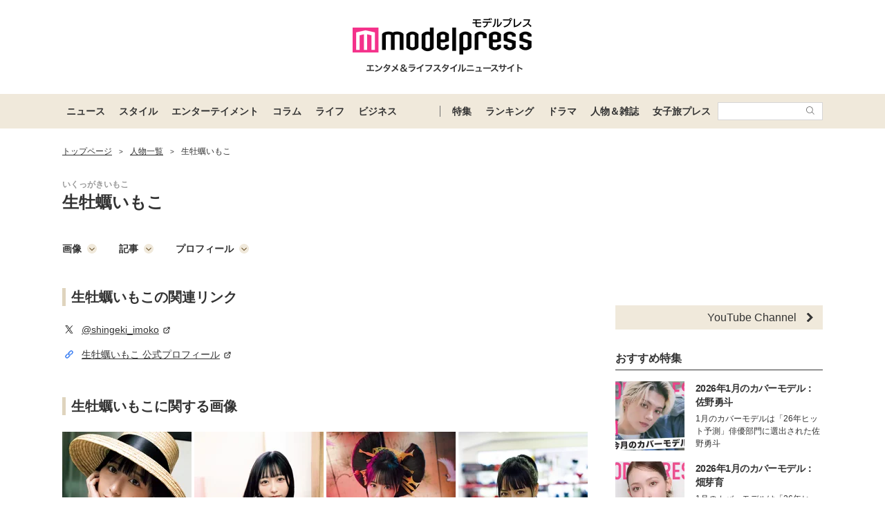

--- FILE ---
content_type: text/html; charset=UTF-8
request_url: https://mdpr.jp/model/detail/4911
body_size: 15437
content:
<!DOCTYPE html>
<html lang="ja">
<head>
    <meta charset="UTF-8">
    <meta name="viewport" content="width=device-width, initial-scale=1.0, minimum-scale=1.0">
            <title>生牡蠣いもこの画像・写真・ニュース記事一覧 - モデルプレス</title>
        
    <script src="/static/js/common/library/detect.min.js?7ebbfe6b88cc670adba98544a7a09bd4"></script>


<script>
var ua = detect.parse(navigator.userAgent);
dataLayer = [{
'ua.browser.family': ua.browser.family,
'ua.browser.major': ua.browser.major,
'ua.browser.minor': ua.browser.minor,
'ua.browser.name': ua.browser.name,
'ua.browser.patch': ua.browser.patch,
'ua.browser.version': ua.browser.version,

'ua.device.family': ua.device.family,
'ua.device.manufacturer': ua.device.manufacturer,
'ua.device.type': ua.device.type,

'ua.os.family': ua.os.family,
'ua.os.major': ua.os.major,
'ua.os.minor': ua.os.minor,
'ua.os.name': ua.os.name,
'ua.os.patch': ua.os.patch,
'ua.os.version': ua.os.version
}];
</script>


<!-- content_group -->
<script>
window.dataLayer = window.dataLayer || [];
dataLayer.push({
content_group: "人物一覧",
})
</script>
<!-- /content_group -->

<!-- Google Tag Manager -->
<script>(function(w,d,s,l,i){w[l]=w[l]||[];w[l].push({'gtm.start':
new Date().getTime(),event:'gtm.js'});var f=d.getElementsByTagName(s)[0],
j=d.createElement(s),dl=l!='dataLayer'?'&l='+l:'';j.async=true;j.src=
'https://www.googletagmanager.com/gtm.js?id='+i+dl;f.parentNode.insertBefore(j,f);
})(window,document,'script','dataLayer','GTM-5P9GXR');</script>
<!-- End Google Tag Manager -->


<script>
  window.googletag = window.googletag || {cmd: []};
  googletag.cmd.push(function() {
      googletag.pubads().setTargeting("Category", "人物一覧");
  });
</script>
    
    <link rel="icon" type="image/x-icon" href="https://mdpr.jp/favicon.ico">
    <link rel="apple-touch-icon" href="https://img-mdpr.freetls.fastly.net/common/web/common/touch-icon.png">
    <link rel="manifest" href="/manifest.json">
                    <script type="application/ld+json">[{"@context":"http://schema.org","@type":"BreadcrumbList","itemListElement":[{"@type":"ListItem","position":1,"item":{"@id":"https://mdpr.jp/","name":"トップページ"}},{"@type":"ListItem","position":2,"item":{"@id":"https://mdpr.jp/model","name":"人物一覧"}}]}]</script>
        <meta name="robots" content="noindex">


<meta name="robots" content="max-image-preview:large">
        <meta name="description" content="生牡蠣いもこの画像、写真、動画、Twitter、Instagram、Facebook、プロフィール等の記事まとめページ。生牡蠣いもこに関する新着ニュースを紹介しています。" />


<meta property="og:site_name" content="モデルプレス - ライフスタイル・ファッションエンタメニュース">

    <meta property="og:title" content="生牡蠣いもこの画像・写真・ニュース記事一覧 - モデルプレス" />
<meta property="og:type" content="website" />
<meta property="og:url" content="https://mdpr.jp/model/detail/4911" />
<meta property="og:locale" content="ja_JP" />
<meta property="og:description" content="生牡蠣いもこの画像、写真、動画、Twitter、Instagram、Facebook、プロフィール等の記事まとめページ。生牡蠣いもこに関する新着ニュースを紹介しています。" />
<meta name="twitter:card" content="summary_large_image" />
<meta name="twitter:site" content="@modelpress">
<meta property="twitter:account_id" content="4503599627664887">
<meta property="fb:app_id" content="417738991626483">
<meta property="fb:admins" content="100002052951875">
<!--Facebook Instant Articleのmainのページ-->
<meta property="fb:pages" content="1621995998056978"/>
            <link rel="stylesheet" href="/static/css/pc/talent/detail.css?4201e041b59ae1c1ce50c4d792d2406a">
    
            
        <!-- common -->
<!-- FLUX -->
<script
    async="async"
    src="https://www.googletagservices.com/tag/js/gpt.js"
></script>
<script>
    var googletag = googletag || {};
    googletag.cmd = googletag.cmd || [];
</script>
<script
    async="async"
    src="https://flux-cdn.com/client/00301/modelpress_00438.min.js"
></script>

<script
    async
    src="https://securepubads.g.doubleclick.net/tag/js/gpt.js"
></script>
<script>
    window.googletag = window.googletag || { cmd: [] };
    var google_interstitial_slot;
    googletag.cmd.push(function () {
        google_interstitial_slot = googletag.defineOutOfPageSlot(
            "/11025367/pc_mdpr_Interstitial",
            googletag.enums.OutOfPageFormat.INTERSTITIAL
        );
        if (google_interstitial_slot) {
            google_interstitial_slot.addService(googletag.pubads());
        }
        googletag.pubads().enableSingleRequest();
        googletag.enableServices();
        googletag.display(google_interstitial_slot);
    });
</script>

<!-- Google Ad block message -->
<script async src="https://fundingchoicesmessages.google.com/i/pub-8463293286684026?ers=1" nonce="wfgUAaTbPYr5QYfZjgyF_A"></script><script nonce="wfgUAaTbPYr5QYfZjgyF_A">(function() {function signalGooglefcPresent() {if (!window.frames['googlefcPresent']) {if (document.body) {const iframe = document.createElement('iframe'); iframe.style = 'width: 0; height: 0; border: none; z-index: -1000; left: -1000px; top: -1000px;'; iframe.style.display = 'none'; iframe.name = 'googlefcPresent'; document.body.appendChild(iframe);} else {setTimeout(signalGooglefcPresent, 0);}}}signalGooglefcPresent();})();</script>
<!-- Google Ad block message -->

<!-- GMO speed Tag -->
  <link rel="preload" href="https://cdn.gmossp-sp.jp/js/async/g932624/gc.js" as="script" />
  <link rel="preload" href="https://yads.c.yimg.jp/js/yads-async.js" as="script" />
  <script type="text/javascript" src="//cdn.taxel.jp/369/mg.js" async="" charset="UTF-8"></script>
<!-- /GMO speed Tag -->

<!-- Smile Wanted Tag -->
<script async src="https://csync.smilewanted.com?zoneCode={{mdpr.jp_hb_display}}"></script>
<!-- /Smile Wanted Tag -->

<!-- Zelto Tag -->
<script data-cfasync="false" type="text/javascript">
(function(w, d) {
	var s = d.createElement('script');
	s.src = '//cdn.adpushup.com/47133/adpushup.js';
	s.crossOrigin='anonymous'; 
	s.type = 'text/javascript'; s.async = true;
	(d.getElementsByTagName('head')[0] || d.getElementsByTagName('body')[0]).appendChild(s);
	w.adpushup = w.adpushup || {que:[]};
})(window, document);

</script>
<!-- /Zelto Tag -->
    </head>
<body class="">
    
    <!-- Google Tag Manager (noscript) -->
<noscript><iframe src="https://www.googletagmanager.com/ns.html?id=GTM-5P9GXR"
height="0" width="0" style="display:none;visibility:hidden"></iframe></noscript>
<!-- End Google Tag Manager (noscript) -->

                
    <script async src="https://cdn.gmossp-sp.jp/js/async/g941066/gc.js"></script><div class="gmossp_core_g941066"><script> window.Gmossp=window.Gmossp||{};window.Gmossp.events=window.Gmossp.events||[]; window.Gmossp.events.push({ sid: "g941066", }); </script></div>
    
    
    <header class="l-header">
    <div class="l-header__container">
                <a class="l-header__logo" href="/">
            <img src="https://img-mdpr.freetls.fastly.net/common/web/pc/logo_header_modelpress.png?quality=40&amp;auto=webp" width="259" height="80" alt="モデルプレス エンタメ&ライフスタイルニュースサイト">
        </a>
            </div>

    
    <nav class="l-globalNav" id="js-nav">
    <div class="l-globalNav__container">
        <div class="l-globalNav__items">
            <div class="l-globalNav__item js-nav-item" aria-expanded="false" aria-controls="menu-news">
                <a href="/topics/news" class="l-globalNav__link js-nav-link">ニュース</a>
                <div class="l-globalNav__menu js-menu" id="menu-news" aria-hidden="true">
                    <ul class="l-globalNav__list">
                        <li class="l-globalNav__listItem"><a class="l-globalNav__listLink" href="/topics">トピックス</a></li>
                        <li class="l-globalNav__listItem"><a class="l-globalNav__listLink" href="/news">ニュース</a></li>
                        <li class="l-globalNav__listItem"><a class="l-globalNav__listLink" href="/influencer">インフルエンサー</a></li>
                        <li class="l-globalNav__listItem"><a class="l-globalNav__listLink" href="/international">海外</a></li>
                        <li class="l-globalNav__listItem"><a class="l-globalNav__listLink" href="/interview">インタビュー</a></li>
                        <li class="l-globalNav__listItem"><a class="l-globalNav__listLink" href="/other">その他</a></li>
                        <li class="l-globalNav__listItem"><a class="l-globalNav__listLink" href="/provider/archives/modelpress">モデルプレスの記事一覧</a></li>
                        <li class="l-globalNav__listItem"><a class="l-globalNav__listLink" href="/provider/archives/other">他社の提供記事一覧</a></li>
                        <li class="l-globalNav__listItem"><a class="l-globalNav__listLink" href="/provider">提供元一覧</a></li>
                    </ul>
                </div>
            </div>
            <div class="l-globalNav__item js-nav-item" aria-expanded="false" aria-controls="menu-style">
                <a href="/topics/style" class="l-globalNav__link js-nav-link">スタイル</a>
                <div class="l-globalNav__menu js-menu" id="menu-style" aria-hidden="true">
                    <ul class="l-globalNav__list">
                        <li class="l-globalNav__listItem"><a class="l-globalNav__listLink" href="/fashion-news">ファッションニュース</a></li>
                        <li class="l-globalNav__listItem"><a class="l-globalNav__listLink" href="/fashion">ファッション</a></li>
                        <li class="l-globalNav__listItem"><a class="l-globalNav__listLink" href="/diet">ダイエット</a></li>
                        <li class="l-globalNav__listItem"><a class="l-globalNav__listLink" href="/beauty">美容</a></li>
                    </ul>
                </div>
            </div>
            <div class="l-globalNav__item js-nav-item" aria-expanded="false" aria-controls="menu-entertainment">
                <a href="/topics/entertainment" class="l-globalNav__link js-nav-link">エンターテイメント</a>
                <div class="l-globalNav__menu js-menu" id="menu-entertainment" aria-hidden="true">
                    <ul class="l-globalNav__list">
                        <li class="l-globalNav__listItem"><a class="l-globalNav__listLink" href="/drama">ドラマニュース</a></li>
                        <li class="l-globalNav__listItem"><a class="l-globalNav__listLink" href="/music">音楽</a></li>
                        <li class="l-globalNav__listItem"><a class="l-globalNav__listLink" href="/cinema">映画</a></li>
                        <li class="l-globalNav__listItem"><a class="l-globalNav__listLink" href="/tv">テレビ</a></li>
                        <li class="l-globalNav__listItem"><a class="l-globalNav__listLink" href="/k-enta">韓国エンタメ</a></li>
                        <li class="l-globalNav__listItem"><a class="l-globalNav__listLink" href="/disney">ディズニー情報</a></li>
                        <li class="l-globalNav__listItem"><a class="l-globalNav__listLink" href="/nft">NFT</a></li>
                    </ul>
                </div>
            </div>
            <div class="l-globalNav__item js-nav-item" aria-expanded="false" aria-controls="menu-column">
                <a href="/topics/column" class="l-globalNav__link js-nav-link">コラム</a>
                <div class="l-globalNav__menu js-menu" id="menu-column" aria-hidden="true">
                    <ul class="l-globalNav__list">
                        <li class="l-globalNav__listItem"><a class="l-globalNav__listLink" href="/column">コラム</a></li>
                        <li class="l-globalNav__listItem"><a class="l-globalNav__listLink" href="/fortune">恋愛占い</a></li>
                    </ul>
                </div>
            </div>
            <div class="l-globalNav__item js-nav-item" aria-expanded="false" aria-controls="menu-life">
                <a href="/topics/life" class="l-globalNav__link js-nav-link">ライフ</a>
                <div class="l-globalNav__menu js-menu" id="menu-life" aria-hidden="true">
                    <ul class="l-globalNav__list">
                        <li class="l-globalNav__listItem"><a class="l-globalNav__listLink" href="/travel">トラベル</a></li>
                        <li class="l-globalNav__listItem"><a class="l-globalNav__listLink" href="/gourmet">グルメ</a></li>
                        <li class="l-globalNav__listItem"><a class="l-globalNav__listLink" href="/wedding">結婚</a></li>
                        <li class="l-globalNav__listItem"><a class="l-globalNav__listLink" href="/mama">ママ</a></li>
                    </ul>
                </div>
            </div>
            <div class="l-globalNav__item js-nav-item" aria-expanded="false" aria-controls="menu-business">
                <a href="/topics/business" class="l-globalNav__link js-nav-link">ビジネス</a>
                <div class="l-globalNav__menu js-menu" id="menu-business" aria-hidden="true">
                    <ul class="l-globalNav__list">
                        <li class="l-globalNav__listItem"><a class="l-globalNav__listLink" href="/specials">スペシャル</a></li>
                        <li class="l-globalNav__listItem"><a class="l-globalNav__listLink" href="/executive">経営者</a></li>
                    </ul>
                </div>
            </div>
        </div>
        <div class="l-globalNav__items l-globalNav__Items--sub">
            <div class="l-globalNav__item js-nav-item">
                <a href="/collabo" class="l-globalNav__link">特集</a>
            </div>
            <div class="l-globalNav__item js-nav-item" aria-expanded="false" aria-controls="menu-ranking">
                <a href="/ranking/news" class="l-globalNav__link js-nav-link">ランキング</a>
                <div class="l-globalNav__menu js-menu" id="menu-ranking" aria-hidden="true">
                    <ul class="l-globalNav__list">
                        <li class="l-globalNav__listItem"><a class="l-globalNav__listLink" href="/ranking/news">ニュースランキング</a></li>
                        <li class="l-globalNav__listItem"><a class="l-globalNav__listLink" href="/ranking/model">人物ランキング</a></li>
                        <li class="l-globalNav__listItem"><a class="l-globalNav__listLink" href="/ranking/magazine">雑誌ランキング</a></li>
                        <li class="l-globalNav__listItem"><a class="l-globalNav__listLink" href="/ranking/photo">画像ランキング</a></li>
                    </ul>
                </div>
            </div>
            <div class="l-globalNav__item js-nav-item">
                <a href="/dramas" class="l-globalNav__link">ドラマ</a>
            </div>
            <div class="l-globalNav__item js-nav-item" aria-expanded="false" aria-controls="menu-model">
                <a href="/model" class="l-globalNav__link js-nav-link">人物＆雑誌</a>
                <div class="l-globalNav__menu js-menu" id="menu-model" aria-hidden="true">
                    <ul class="l-globalNav__list">
                        <li class="l-globalNav__listItem"><a class="l-globalNav__listLink" href="/model">人物一覧</a></li>
                        <li class="l-globalNav__listItem"><a class="l-globalNav__listLink" href="/magazine">雑誌ROOM</a></li>
                    </ul>
                </div>
            </div>
            <div class="l-globalNav__item js-nav-item">
                <a href="https://travel.mdpr.jp/" class="l-globalNav__link js-nav-link">女子旅プレス</a>
            </div>
            <div class="l-globalNav__search">
                <form action="search" class="l-globalNav__searchForm" id="js-nav-searchForm">
                    <input type="text" value="" class="l-globalNav__searchInput js-searchForm__input" />
                    <button class="l-globalNav__searchButton">
                        <svg class="l-globalNav__searchIcon"  role="img"><use xmlns:xlink="http://www.w3.org/1999/xlink" xlink:href="/static/images/icon/sprite.svg?d4e5aee3463363fc2630efee8da54b4a#icon_search"></use></svg>
                    </button>
                </form>
            </div>
        </div>
    </div>
</nav>
</header>

    
    
    
    
    <div id="contents" class="l-contents ">
        
        <main id="js-main-content" class="l-contents__main">
                            
                                                        <section id="breadcrumb" class="c-breadcrumb ">
    <a href="/" class="c-breadcrumb__link"><span class="c-breadcrumb__link--text">トップページ</span></a><span class="c-breadcrumb__separator">&gt;</span><a href="/model" class="c-breadcrumb__link"><span class="c-breadcrumb__link--text">人物一覧</span></a><span class="c-breadcrumb__separator">&gt;</span><span class="c-breadcrumb__link--text">生牡蠣いもこ</span>
</section>
                            
            
                
    
    <section class="p-talentInfo">
    <div class="p-talentInfo__column p-talentInfo__column--left">
        <h1 class="p-talentInfo__title">
                                                <ruby class="p-talentInfo__ruby" data-ruby="いくっがきいもこ">生牡蠣いもこ<rp>(</rp><rt class="p-talentInfo__kana">いくっがきいもこ</rt><rp>)</rp></ruby>
                                                    </h1>
            </div>
        </section>

    
            <section class="pg-talentDetail__section pg-talentDetail__section--nav">
                            <a class="pg-talentDetail__nav" href="#image">画像<svg class="pg-talentDetail__navIcon"  role="img"><use xmlns:xlink="http://www.w3.org/1999/xlink" xlink:href="/static/images/icon/sprite.svg?d4e5aee3463363fc2630efee8da54b4a#icon_circle_bottom_arrow"></use></svg></a>
                                        <a class="pg-talentDetail__nav" href="#article">記事<svg class="pg-talentDetail__navIcon"  role="img"><use xmlns:xlink="http://www.w3.org/1999/xlink" xlink:href="/static/images/icon/sprite.svg?d4e5aee3463363fc2630efee8da54b4a#icon_circle_bottom_arrow"></use></svg></a>
                                                    <a class="pg-talentDetail__nav" href="#profile">プロフィール<svg class="pg-talentDetail__navIcon"  role="img"><use xmlns:xlink="http://www.w3.org/1999/xlink" xlink:href="/static/images/icon/sprite.svg?d4e5aee3463363fc2630efee8da54b4a#icon_circle_bottom_arrow"></use></svg></a>
                    </section>
    
    
            <section class="pg-talentDetail__section">
            <h2 class="c-headingBurette">生牡蠣いもこの関連リンク</h2>
            <ul class="p-relatedLinkList pg-talentDetail__relatedLink">
    <li class="p-relatedLinkList__item ">
        <a class="p-relatedLinkList__link " href="https://twitter.com/shingeki_imoko" target="_blank">
                            
                                <svg class=" p-relatedLinkList__icon c-snsIcon c-snsIcon--x"  role="img"><use xmlns:xlink="http://www.w3.org/1999/xlink" xlink:href="/static/images/icon/sprite.svg?d4e5aee3463363fc2630efee8da54b4a#icon_sns_x"></use></svg>
                        <span class="p-relatedLinkList__text">@shingeki_imoko<svg class="p-relatedLinkList__externalIcon"  role="img"><use xmlns:xlink="http://www.w3.org/1999/xlink" xlink:href="/static/images/icon/sprite.svg?d4e5aee3463363fc2630efee8da54b4a#icon_external_link_square"></use></svg></span>
        </a>
    </li>
    <li class="p-relatedLinkList__item ">
        <a class="p-relatedLinkList__link " href="https://www.shingeki-official.com/profile-1" target="_blank">
                            
                                <svg class=" p-relatedLinkList__icon p-relatedLinkList__icon--external"  role="img"><use xmlns:xlink="http://www.w3.org/1999/xlink" xlink:href="/static/images/icon/sprite.svg?d4e5aee3463363fc2630efee8da54b4a#icon_external_link_chain"></use></svg>
                        <span class="p-relatedLinkList__text">生牡蠣いもこ 公式プロフィール<svg class="p-relatedLinkList__externalIcon"  role="img"><use xmlns:xlink="http://www.w3.org/1999/xlink" xlink:href="/static/images/icon/sprite.svg?d4e5aee3463363fc2630efee8da54b4a#icon_external_link_square"></use></svg></span>
        </a>
    </li>
</ul>
        </section>
    
    
            <section id="image" class="pg-talentDetail__section">
            <h2 class="c-headingBurette">生牡蠣いもこに関する画像</h2>
            <ul class="c-thumbnailList">
    <li class="c-thumbnailList__item">
        <a href="/photo/detail/13797543" class="c-thumbnailList__link">
            <img class="c-lazyImage c-thumbnailList__thumbnail" src="https://img-mdpr.freetls.fastly.net/article/Qqub/nm/QqubXrhdEzXherVXijvHzFjkrv8XES1yxBGJsk1Are4.jpg?width=187&amp;enable=upscale&amp;crop=187:187,offset-y0&amp;auto=webp" alt="" width="187" height="187">
        </a>
    </li>
    <li class="c-thumbnailList__item">
        <a href="/photo/detail/13797544" class="c-thumbnailList__link">
            <img class="c-lazyImage c-thumbnailList__thumbnail" src="https://img-mdpr.freetls.fastly.net/article/YViF/nm/YViFqWljER23xh3ZU-ftB3j8YJbCa8aVzyHicZyV4Yw.jpg?width=187&amp;enable=upscale&amp;crop=187:187,offset-y0&amp;auto=webp" alt="" width="187" height="187">
        </a>
    </li>
    <li class="c-thumbnailList__item">
        <a href="/photo/detail/10912364" class="c-thumbnailList__link">
            <img class="c-lazyImage c-thumbnailList__thumbnail" src="https://img-mdpr.freetls.fastly.net/article/9nd7/nm/9nd7P5ILl9jCOaSeSa5TMN9WKYUhKx-9QaUXKjST4pw.jpg?width=187&amp;enable=upscale&amp;crop=187:187,offset-y0&amp;auto=webp" alt="" width="187" height="187">
        </a>
    </li>
    <li class="c-thumbnailList__item">
        <a href="/photo/detail/8524102" class="c-thumbnailList__link">
            <img class="c-lazyImage c-thumbnailList__thumbnail" src="https://img-mdpr.freetls.fastly.net/article/hV5_/nm/hV5_rvf53xCmkoWKtcdHDySOk61HZ5McNZtoMYHv4s0.jpg?width=187&amp;enable=upscale&amp;crop=187:187,offset-y0&amp;auto=webp" alt="" width="187" height="187">
        </a>
    </li>
    <li class="c-thumbnailList__item">
        <a href="/photo/detail/7087438" class="c-thumbnailList__link">
            <img class="c-lazyImage c-thumbnailList__thumbnail" src="https://img-mdpr.freetls.fastly.net/article/KO3k/nm/KO3kH3-lDLSNtb_h3exD7gKXZp6ZGUEyPN7hYmofhgE.jpg?width=187&amp;enable=upscale&amp;crop=187:187,offset-y0&amp;auto=webp" alt="" width="187" height="187">
        </a>
    </li>
</ul>
                    </section>
    
    
            <section id="article" class="pg-talentDetail__section">
            <h2 class="c-headingBurette">生牡蠣いもこに関する記事</h2>
            <ol>
                    <li class="p-articleListItem">
    <a href="/news/3761667" class="p-articleListItem__link">
        <div class="p-articleListItem__thumbnail">
                        <img class="p-articleListItem__thumbnailImage" src="https://img-mdpr.freetls.fastly.net/article/Qqub/nm/QqubXrhdEzXherVXijvHzFjkrv8XES1yxBGJsk1Are4.jpg?width=360&amp;enable=upscale&amp;crop=180:120,offset-y0&amp;auto=webp&amp;quality=50" alt="" width="360" height="240">
        </div>
        <div class="p-articleListItem__body">
            <p class="p-articleListItem__title"><span>「神使轟く、激情の如く。」生牡蠣いもこ、美谷間くっきり黒ビキニで魅了</span></p>
            <div class="p-articleListItem__meta">
                <p class="c-textMeta p-articleListItem__date">
                    <time datetime="2023-05-25 00:00">2023.05.25 00:00</time>
                </p>
                <p class="c-textMeta p-articleListItem__vender">
                    モデルプレス
                                    </p>
            </div>
        </div>
    </a>
</li>
                    <li class="p-articleListItem">
    <a href="/news/2998930" class="p-articleListItem__link">
        <div class="p-articleListItem__thumbnail">
                        <img class="p-articleListItem__thumbnailImage" src="https://img-mdpr.freetls.fastly.net/article/9nd7/nm/9nd7P5ILl9jCOaSeSa5TMN9WKYUhKx-9QaUXKjST4pw.jpg?width=360&amp;enable=upscale&amp;crop=180:120,offset-y0&amp;auto=webp&amp;quality=50" alt="" width="360" height="240">
        </div>
        <div class="p-articleListItem__body">
            <p class="p-articleListItem__title"><span>「神使轟く、激情の如く。」生牡蠣いもこ、美デコルテ際立つ花魁姿にうっとり</span></p>
            <div class="p-articleListItem__meta">
                <p class="c-textMeta p-articleListItem__date">
                    <time datetime="2022-02-08 12:01">2022.02.08 12:01</time>
                </p>
                <p class="c-textMeta p-articleListItem__vender">
                    モデルプレス
                                    </p>
            </div>
        </div>
    </a>
</li>
                    <li class="p-articleListItem">
    <a href="/news/2214730" class="p-articleListItem__link">
        <div class="p-articleListItem__thumbnail">
                        <img class="p-articleListItem__thumbnailImage" src="https://img-mdpr.freetls.fastly.net/article/hV5_/nm/hV5_rvf53xCmkoWKtcdHDySOk61HZ5McNZtoMYHv4s0.jpg?width=360&amp;enable=upscale&amp;crop=180:120,offset-y0&amp;auto=webp&amp;quality=50" alt="" width="360" height="240">
        </div>
        <div class="p-articleListItem__body">
            <p class="p-articleListItem__title"><span>「神使轟く、激情の如く。」生牡蠣いもこ、ふっくら美バスト際立つボクサー姿</span></p>
            <div class="p-articleListItem__meta">
                <p class="c-textMeta p-articleListItem__date">
                    <time datetime="2020-09-08 09:00">2020.09.08 09:00</time>
                </p>
                <p class="c-textMeta p-articleListItem__vender">
                    モデルプレス
                                    </p>
            </div>
        </div>
    </a>
</li>
                    <li class="p-articleListItem">
    <a href="/news/1869686" class="p-articleListItem__link">
        <div class="p-articleListItem__thumbnail">
                        <img class="p-articleListItem__thumbnailImage" src="https://img-mdpr.freetls.fastly.net/article/KO3k/nm/KO3kH3-lDLSNtb_h3exD7gKXZp6ZGUEyPN7hYmofhgE.jpg?width=360&amp;enable=upscale&amp;crop=180:120,offset-y0&amp;auto=webp&amp;quality=50" alt="" width="360" height="240">
        </div>
        <div class="p-articleListItem__body">
            <p class="p-articleListItem__title"><span>「神使轟く、激情の如く。」生牡蠣いもこ、オフィスでSEXY水着姿</span></p>
            <div class="p-articleListItem__meta">
                <p class="c-textMeta p-articleListItem__date">
                    <time datetime="2019-09-10 05:00">2019.09.10 05:00</time>
                </p>
                <p class="c-textMeta p-articleListItem__vender">
                    モデルプレス
                                    </p>
            </div>
        </div>
    </a>
</li>
            </ol>
                    </section>
    
    
    
    
            <section id="profile" class="pg-talentDetail__section">
            <h2 class="c-headingBurette">生牡蠣いもこのプロフィール</h2>
            <div class="pg-talentDetail__profile">
                                    生牡蠣いもこ（いくっがき・いもこ）<br />
<br />
誕生日：3月19日<br />
出身地：愛知県<br />
血液型：O型<br />
趣味：アニメとバラエティ鑑賞、Twitter、作詞、下ネタ<br />
好きなもの：ポメラニアン<br>
                    <br>
                            </div>
        </section>
            </main>

        
                    <aside class="l-side">
                                    <aside class="c-adDisplay l-side__ad--rectangle-top">
        <div data-as-slot-id="/00301/00438/pc_mdpr_side-1st_300x250"></div>
    </aside>


<div class="l-side__youtubeChannel">
    <div class="l-side__youtubeChannelEmbed">
        <iframe loading="lazy" width="320" height="200" src="//www.youtube.com/embed/videoseries?list=PLo39wK_gWv8to2eSDm84mvApcjwl3U6yI&amp;hl=ja_JP&amp;rel=0&amp;autohide=1&amp;fs=0&amp;showinfo=0&amp;vq=small&amp;theme=dark&amp;color=white" frameborder="0"></iframe>
    </div>
    <a href="https://www.youtube.com/channel/UC1Vo3GM-NOGFVwsidmkYVwg" class="l-side__youtubeChannelTitle" target="_blank" rel="noopener noreferrer">
        <span class="l-side__youtubeChannelText">YouTube Channel</span>
        <svg class="l-side__youtubeChannelIcon"  role="img"><use xmlns:xlink="http://www.w3.org/1999/xlink" xlink:href="/static/images/icon/sprite.svg?d4e5aee3463363fc2630efee8da54b4a#icon_arrow_next"></use></svg>
    </a>
</div>


<section class="l-side__section">
        <h3 class="l-side__sectionTitle c-headingUnderline">おすすめ特集</h3>
        <ol class="p-sideCollaboList">
                            <li class="p-sideCollaboList__item">
                    <a href="https://mdpr.jp/special/cover/" class="p-sideCollaboList__link">
                        <div class="p-sideCollaboList__thumbnail">
                            <img src="https://img-mdpr.freetls.fastly.net/collabo/233/2ebef23b442665273007f02df1319aaa.jpg?width=200&amp;enable=upscale&amp;crop=200:200,offset-y0&amp;auto=webp&amp;quality=30" width="100" height="100" alt="">
                        </div>
                        <div class="p-sideCollaboList__body">
                            <h4 class="p-sideCollaboList__title">2026年1月のカバーモデル：佐野勇斗</h4>
                            <p class="p-sideCollaboList__text">1月のカバーモデルは「26年ヒット予測」俳優部門に選出された佐野勇斗</p>
                        </div>
                    </a>
                </li>
                            <li class="p-sideCollaboList__item">
                    <a href="https://mdpr.jp/special/covers/" class="p-sideCollaboList__link">
                        <div class="p-sideCollaboList__thumbnail">
                            <img src="https://img-mdpr.freetls.fastly.net/collabo/243/e88a821a7e7623e6ec0823445993dac7.jpg?width=200&amp;enable=upscale&amp;crop=200:200,offset-y0&amp;auto=webp&amp;quality=30" width="100" height="100" alt="">
                        </div>
                        <div class="p-sideCollaboList__body">
                            <h4 class="p-sideCollaboList__title">2026年1月のカバーモデル：畑芽育</h4>
                            <p class="p-sideCollaboList__text">1月のカバーモデルは「26年ヒット予測」女優部門に選出された畑芽育</p>
                        </div>
                    </a>
                </li>
                            <li class="p-sideCollaboList__item">
                    <a href="https://mdpr.jp/news/4690888" class="p-sideCollaboList__link">
                        <div class="p-sideCollaboList__thumbnail">
                            <img src="https://img-mdpr.freetls.fastly.net/collabo/268/bed839a9565447a851c6aff3439cc3d3.jpg?width=200&amp;enable=upscale&amp;crop=200:200,offset-y0&amp;auto=webp&amp;quality=30" width="100" height="100" alt="">
                        </div>
                        <div class="p-sideCollaboList__body">
                            <h4 class="p-sideCollaboList__title">2026年ヒット予測</h4>
                            <p class="p-sideCollaboList__text">「2026年ヒット予測完全版」発表！モデルプレス独自調査</p>
                        </div>
                    </a>
                </li>
                            <li class="p-sideCollaboList__item">
                    <a href="https://mdpr.jp/bestdramaaward" class="p-sideCollaboList__link">
                        <div class="p-sideCollaboList__thumbnail">
                            <img src="https://img-mdpr.freetls.fastly.net/collabo/265/8b8f676c31051c2c756b80d1ef8cf61f.jpg?width=200&amp;enable=upscale&amp;crop=200:200,offset-y0&amp;auto=webp&amp;quality=30" width="100" height="100" alt="">
                        </div>
                        <div class="p-sideCollaboList__body">
                            <h4 class="p-sideCollaboList__title">モデルプレス ベストドラマアワード2025</h4>
                            <p class="p-sideCollaboList__text">業界初！ 全プラットフォーム横断の大規模読者参加型アワード</p>
                        </div>
                    </a>
                </li>
                            <li class="p-sideCollaboList__item">
                    <a href="https://mdpr.jp/special/mpcd" class="p-sideCollaboList__link">
                        <div class="p-sideCollaboList__thumbnail">
                            <img src="https://img-mdpr.freetls.fastly.net/collabo/189/c7182eb1f6d860d19d611e83f01b854e.jpg?width=200&amp;enable=upscale&amp;crop=200:200,offset-y0&amp;auto=webp&amp;quality=30" width="100" height="100" alt="">
                        </div>
                        <div class="p-sideCollaboList__body">
                            <h4 class="p-sideCollaboList__title">モデルプレスカウントダウン</h4>
                            <p class="p-sideCollaboList__text">SNS影響力トレンド俳優・女優を特集「モデルプレスカウントダウン」</p>
                        </div>
                    </a>
                </li>
                            <li class="p-sideCollaboList__item">
                    <a href="https://mdpr.jp/tag/3380" class="p-sideCollaboList__link">
                        <div class="p-sideCollaboList__thumbnail">
                            <img src="https://img-mdpr.freetls.fastly.net/collabo/172/e46ba5bf3d04d88b0b0e797161a8b406.jpg?width=200&amp;enable=upscale&amp;crop=200:200,offset-y0&amp;auto=webp&amp;quality=30" width="100" height="100" alt="">
                        </div>
                        <div class="p-sideCollaboList__body">
                            <h4 class="p-sideCollaboList__title">著名人が語る「夢を叶える秘訣」</h4>
                            <p class="p-sideCollaboList__text">モデルプレス独自取材！著名人が語る「夢を叶える秘訣」</p>
                        </div>
                    </a>
                </li>
                            <li class="p-sideCollaboList__item">
                    <a href="https://mdpr.jp/special/dokumo/" class="p-sideCollaboList__link">
                        <div class="p-sideCollaboList__thumbnail">
                            <img src="https://img-mdpr.freetls.fastly.net/collabo/241/4ec1a991bd4dad74a3a9ea0333af5341.jpg?width=200&amp;enable=upscale&amp;crop=200:200,offset-y0&amp;auto=webp&amp;quality=30" width="100" height="100" alt="">
                        </div>
                        <div class="p-sideCollaboList__body">
                            <h4 class="p-sideCollaboList__title">モデルプレス「読者モデル」</h4>
                            <p class="p-sideCollaboList__text">モデルプレス読者モデル 新メンバー加入！</p>
                        </div>
                    </a>
                </li>
                            <li class="p-sideCollaboList__item">
                    <a href="https://mdpr.jp/special/FOD" class="p-sideCollaboList__link">
                        <div class="p-sideCollaboList__thumbnail">
                            <img src="https://img-mdpr.freetls.fastly.net/collabo/263/00dbe3afc13f364dfec2283582a07c7a.jpg?width=200&amp;enable=upscale&amp;crop=200:200,offset-y0&amp;auto=webp&amp;quality=30" width="100" height="100" alt="">
                        </div>
                        <div class="p-sideCollaboList__body">
                            <h4 class="p-sideCollaboList__title">FOD×モデルプレス特設サイト</h4>
                            <p class="p-sideCollaboList__text">FODでは放送中の最新作はもちろん、オリジナルの独占作品も見放題配信中！</p>
                        </div>
                    </a>
                </li>
                            <li class="p-sideCollaboList__item">
                    <a href="https://mdpr.jp/special/abema/" class="p-sideCollaboList__link">
                        <div class="p-sideCollaboList__thumbnail">
                            <img src="https://img-mdpr.freetls.fastly.net/collabo/266/7091dd934e1cef19b1c0e4cce92789a8.png?width=200&amp;enable=upscale&amp;crop=200:200,offset-y0&amp;auto=webp&amp;quality=30" width="100" height="100" alt="">
                        </div>
                        <div class="p-sideCollaboList__body">
                            <h4 class="p-sideCollaboList__title">ABEMA×モデルプレス特設サイト</h4>
                            <p class="p-sideCollaboList__text">ニュース・恋リア・アニメ・スポーツなど多彩な番組を24時間無料で楽しめる！</p>
                        </div>
                    </a>
                </li>
                            <li class="p-sideCollaboList__item">
                    <a href="https://mdpr.jp/special/dmmtv/" class="p-sideCollaboList__link">
                        <div class="p-sideCollaboList__thumbnail">
                            <img src="https://img-mdpr.freetls.fastly.net/collabo/258/c875d305c496e1657034a6a463361a26.png?width=200&amp;enable=upscale&amp;crop=200:200,offset-y0&amp;auto=webp&amp;quality=30" width="100" height="100" alt="">
                        </div>
                        <div class="p-sideCollaboList__body">
                            <h4 class="p-sideCollaboList__title">【DMM TV×モデルプレス特設サイト】</h4>
                            <p class="p-sideCollaboList__text">国内作品見放題数2位！アニメ・お笑い・ドラマ・映画が充実！オリジナル作品も！</p>
                        </div>
                    </a>
                </li>
                            <li class="p-sideCollaboList__item">
                    <a href="https://mdpr.jp/special/gpp/" class="p-sideCollaboList__link">
                        <div class="p-sideCollaboList__thumbnail">
                            <img src="https://img-mdpr.freetls.fastly.net/collabo/264/2934437a8637c8546187192beaf93545.png?width=200&amp;enable=upscale&amp;crop=200:200,offset-y0&amp;auto=webp&amp;quality=30" width="100" height="100" alt="">
                        </div>
                        <div class="p-sideCollaboList__body">
                            <h4 class="p-sideCollaboList__title">GPP×モデルプレス</h4>
                            <p class="p-sideCollaboList__text">SM ENTERTAINMENT JAPANが手がける『GPP』の情報をお届け！</p>
                        </div>
                    </a>
                </li>
                            <li class="p-sideCollaboList__item">
                    <a href="https://mdpr.jp/special/tgc2026ss/" class="p-sideCollaboList__link">
                        <div class="p-sideCollaboList__thumbnail">
                            <img src="https://img-mdpr.freetls.fastly.net/collabo/269/05a50c078e8d44c578b2dbe62d27db4b.jpg?width=200&amp;enable=upscale&amp;crop=200:200,offset-y0&amp;auto=webp&amp;quality=30" width="100" height="100" alt="">
                        </div>
                        <div class="p-sideCollaboList__body">
                            <h4 class="p-sideCollaboList__title">TOKYO GIRLS COLLECTION 2026 SPRING/SUMMER × モデルプレス</h4>
                            <p class="p-sideCollaboList__text">&quot;史上最大級のファッションフェスタ&quot;TGC情報をたっぷり紹介</p>
                        </div>
                    </a>
                </li>
                    </ol>
    </section>


    <aside class="c-adDisplay l-side__ad">
        <div data-as-slot-id="/00301/00438/pc_mdpr_side-2nd_300x250"></div>
    </aside>




    <aside class="c-adDisplay l-side__ad">
        <div data-as-slot-id="/00301/00438/pc_mdpr_side-3rd_300x250"></div>
    </aside>


<section class="l-side__section">
        <h3 class="l-side__sectionTitle c-headingUnderline">ニュースランキング</h3>
        <ol class="p-sideRankingNews">
                        <li class="p-sideRankingNews__item">
                <a class="p-sideRankingNews__link" href="/news/4716455">
                    <div class="p-sideRankingNews__thumbnailImageWrapper">
                        <img class="c-lazyImage p-sideRankingNews__thumbnailImage" src="https://img-mdpr.freetls.fastly.net/article/cnLI/wm/cnLIcMMUgMjDlK7W8rGymZ1fnUHlJZIxU--KdeA6uqk.jpg?width=140&amp;crop=140:140,offset-y0&amp;auto=webp&amp;quality=10" alt="" width="70" height="70">
                    </div>
                    <div class="p-sideRankingNews__body">
                        <div class="p-sideRankingNews__titleWrapper">
                            <span class="p-sideRankingNews__rank">01</span>
                            <p class="p-sideRankingNews__title">2児の母・木南晴夏「THE残りもの朝ごはんプレート」公開に共感集まる「親近感湧く」「お母さんあるある」</p>
                        </div>
                        <span class="p-sideRankingNews__categoryName">モデルプレス</span>
                    </div>
                </a>
            </li>
                        <li class="p-sideRankingNews__item">
                <a class="p-sideRankingNews__link" href="/news/4717255">
                    <div class="p-sideRankingNews__thumbnailImageWrapper">
                        <img class="c-lazyImage p-sideRankingNews__thumbnailImage" src="https://img-mdpr.freetls.fastly.net/article/M4Wt/nm/M4Wt0UsD47xF7_8kgcrzuYPh9kgF2kUrfxHYUi_3_NA.jpg?width=140&amp;crop=140:140,offset-y0&amp;auto=webp&amp;quality=10" alt="" width="70" height="70">
                    </div>
                    <div class="p-sideRankingNews__body">
                        <div class="p-sideRankingNews__titleWrapper">
                            <span class="p-sideRankingNews__rank">02</span>
                            <p class="p-sideRankingNews__title">“2度結婚発表”話題のネルソンズ和田まんじゅう、妻との密着ショットで入籍報告「雰囲気が癒やされる」「オソロ可愛すぎ」と反響</p>
                        </div>
                        <span class="p-sideRankingNews__categoryName">モデルプレス</span>
                    </div>
                </a>
            </li>
                        <li class="p-sideRankingNews__item">
                <a class="p-sideRankingNews__link" href="/news/4717023">
                    <div class="p-sideRankingNews__thumbnailImageWrapper">
                        <img class="c-lazyImage p-sideRankingNews__thumbnailImage" src="https://img-mdpr.freetls.fastly.net/article/Luw6/wm/Luw6KkxNPmrzGhG9E20LDN8klqFYMsI9I-hgmLK0msU.jpg?width=140&amp;crop=140:140,offset-y0&amp;auto=webp&amp;quality=10" alt="" width="70" height="70">
                    </div>
                    <div class="p-sideRankingNews__body">
                        <div class="p-sideRankingNews__titleWrapper">
                            <span class="p-sideRankingNews__rank">03</span>
                            <p class="p-sideRankingNews__title">SixTONES高地優吾、人気YouTuberと7年来の親友だった「初めて知った」「仲良すぎ」と反響続々</p>
                        </div>
                        <span class="p-sideRankingNews__categoryName">モデルプレス</span>
                    </div>
                </a>
            </li>
                        <li class="p-sideRankingNews__item">
                <a class="p-sideRankingNews__link" href="/news/4716655">
                    <div class="p-sideRankingNews__thumbnailImageWrapper">
                        <img class="c-lazyImage p-sideRankingNews__thumbnailImage" src="https://img-mdpr.freetls.fastly.net/article/F4In/wm/F4InVcfqhwp_diIMTdtPbUWL_aVFPYLYVZVPtt3tOSY.jpg?width=140&amp;crop=140:140,offset-y0&amp;auto=webp&amp;quality=10" alt="" width="70" height="70">
                    </div>
                    <div class="p-sideRankingNews__body">
                        <div class="p-sideRankingNews__titleWrapper">
                            <span class="p-sideRankingNews__rank">04</span>
                            <p class="p-sideRankingNews__title">全身脱毛症公表のGYUTAE「失ったものを受け入れるには凄く時間がかかった」10年前の写真公開「素敵すぎる言葉に救われた」「考え方も全て尊敬」と反響</p>
                        </div>
                        <span class="p-sideRankingNews__categoryName">モデルプレス</span>
                    </div>
                </a>
            </li>
                        <li class="p-sideRankingNews__item">
                <a class="p-sideRankingNews__link" href="/influencer/4716586">
                    <div class="p-sideRankingNews__thumbnailImageWrapper">
                        <img class="c-lazyImage p-sideRankingNews__thumbnailImage" src="https://img-mdpr.freetls.fastly.net/article/tWHp/nm/tWHpNj41PrYBn5RQMmAK6M3AElvF0ikUw64lN4KX1Kw.jpg?width=140&amp;crop=140:140,offset-y0&amp;auto=webp&amp;quality=10" alt="" width="70" height="70">
                    </div>
                    <div class="p-sideRankingNews__body">
                        <div class="p-sideRankingNews__titleWrapper">
                            <span class="p-sideRankingNews__rank">05</span>
                            <p class="p-sideRankingNews__title">カマたく、人中短縮＆眉下切開整形のビフォーアフター公開「印象ぜんぜん違う」「努力がすごすぎる」の声</p>
                        </div>
                        <span class="p-sideRankingNews__categoryName">モデルプレス</span>
                    </div>
                </a>
            </li>
                        <li class="p-sideRankingNews__item">
                <a class="p-sideRankingNews__link" href="/news/4716941">
                    <div class="p-sideRankingNews__thumbnailImageWrapper">
                        <img class="c-lazyImage p-sideRankingNews__thumbnailImage" src="https://img-mdpr.freetls.fastly.net/article/qymB/nm/qymBnvGpbSN69ulcw5pPHFK8zDFCDllirfXjLYpL_SU.jpg?width=140&amp;crop=140:140,offset-y0&amp;auto=webp&amp;quality=10" alt="" width="70" height="70">
                    </div>
                    <div class="p-sideRankingNews__body">
                        <div class="p-sideRankingNews__titleWrapper">
                            <span class="p-sideRankingNews__rank">06</span>
                            <p class="p-sideRankingNews__title">「あつ森」アクティビティが水族館に登場 名古屋シーライフ水族館とコラボ決定</p>
                        </div>
                        <span class="p-sideRankingNews__categoryName">モデルプレス</span>
                    </div>
                </a>
            </li>
                        <li class="p-sideRankingNews__item">
                <a class="p-sideRankingNews__link" href="/drama/4717036">
                    <div class="p-sideRankingNews__thumbnailImageWrapper">
                        <img class="c-lazyImage p-sideRankingNews__thumbnailImage" src="https://img-mdpr.freetls.fastly.net/article/kDwM/wm/kDwMNZIkFSPxOn8J8Lo6FBWxF9TugQjKgpWsRHMbQCw.jpg?width=140&amp;crop=140:140,offset-y0&amp;auto=webp&amp;quality=10" alt="" width="70" height="70">
                    </div>
                    <div class="p-sideRankingNews__body">
                        <div class="p-sideRankingNews__titleWrapper">
                            <span class="p-sideRankingNews__rank">07</span>
                            <p class="p-sideRankingNews__title">戸田恵梨香、占い師・細木数子演じる姿が話題「想像以上にそっくり」「笑い方まで見事に再現してる」驚きの声相次ぐ</p>
                        </div>
                        <span class="p-sideRankingNews__categoryName">モデルプレス</span>
                    </div>
                </a>
            </li>
                        <li class="p-sideRankingNews__item">
                <a class="p-sideRankingNews__link" href="/news/4716970">
                    <div class="p-sideRankingNews__thumbnailImageWrapper">
                        <img class="c-lazyImage p-sideRankingNews__thumbnailImage" src="https://img-mdpr.freetls.fastly.net/article/ihWo/nm/ihWo-Umw61ngNfc3gWeE2_AsOL3mf4o0L9_pzSKELaY.jpg?width=140&amp;crop=140:140,offset-y0&amp;auto=webp&amp;quality=10" alt="" width="70" height="70">
                    </div>
                    <div class="p-sideRankingNews__body">
                        <div class="p-sideRankingNews__titleWrapper">
                            <span class="p-sideRankingNews__rank">08</span>
                            <p class="p-sideRankingNews__title">Snow Man、6周年は「爆発的に成長する年」に  “過去最強”誓う【「Snow Man 1st POP-UP」東京開催記念プレスイベントほぼ全文】</p>
                        </div>
                        <span class="p-sideRankingNews__categoryName">モデルプレス</span>
                    </div>
                </a>
            </li>
                    </ol>
        <div class="c-linkReadMore l-side__readMore">
    <a  href="/ranking/news" class="c-linkReadMore__link ">
        <span class="c-linkReadMore__text">もっとみる</span>
        <svg class="c-linkReadMore__icon"  role="img"><use xmlns:xlink="http://www.w3.org/1999/xlink" xlink:href="/static/images/icon/sprite.svg?d4e5aee3463363fc2630efee8da54b4a#icon_link_edge"></use></svg>
    </a>
</div>
    </section>


<section class="l-side__section">
        <h3 class="l-side__sectionTitle c-headingUnderline">人気のキーワード</h3>
        <ol class="p-tagList l-side__hotwordList">
                            <li class="p-tagList__item">
                    <a href="/model/detail/1749" class="c-tag">木南晴夏</a>
                </li>
                            <li class="p-tagList__item">
                    <a href="/model/detail/345103" class="c-tag">和田まんじゅう</a>
                </li>
                            <li class="p-tagList__item">
                    <a href="/model/detail/3375" class="c-tag">高地優吾</a>
                </li>
                            <li class="p-tagList__item">
                    <a href="/model/detail/7380" class="c-tag">GYUTAE</a>
                </li>
                            <li class="p-tagList__item">
                    <a href="/model/detail/533696" class="c-tag">カマたく</a>
                </li>
                            <li class="p-tagList__item">
                    <a href="/tag/21988" class="c-tag">任天堂</a>
                </li>
                    </ol>
    </section>


<div class="l-side__section">
    <a href="/collabo">
        <img loading="lazy" src="https://img-mdpr.freetls.fastly.net/common/web/pc/banner_side_collabo.png?quality=40&amp;auto=webp" width="300" height="120" alt="「モデルプレス」特集ページ">
    </a>
</div>


    <aside class="c-adDisplay l-side__ad">
        <div data-as-slot-id="/00301/00438/pc_mdpr_side_4th_300x250"></div>
    </aside>


<section class="l-side__section">
        <h3 class="l-side__sectionTitle c-headingUnderline">画像ランキング</h3>
        <ol class="p-imageSquareList ">
                    <li class="p-imageSquareList__item">
                <a class="p-imageSquareList__link" href="/photo/detail/19601360">
                    <div class="p-imageSquareList__rank ">
                        <span class="p-imageSquareList__rankNum ">1</span>
                    </div>
                    <img class="c-lazyImage p-imageSquareList__image" src="https://img-mdpr.freetls.fastly.net/article/cnLI/wm/cnLIcMMUgMjDlK7W8rGymZ1fnUHlJZIxU--KdeA6uqk.jpg?width=200&amp;enable=upscale&amp;crop=200:200,offset-y0&amp;auto=webp&amp;quality=30" alt="2児の母・木南晴夏「THE残りもの朝ごはんプレート」公開に共感集まる「親近感湧く」「お母さんあるある」" width="100" height="100">
                </a>
            </li>
                    <li class="p-imageSquareList__item">
                <a class="p-imageSquareList__link" href="/photo/detail/19606436">
                    <div class="p-imageSquareList__rank ">
                        <span class="p-imageSquareList__rankNum ">2</span>
                    </div>
                    <img class="c-lazyImage p-imageSquareList__image" src="https://img-mdpr.freetls.fastly.net/article/M4Wt/nm/M4Wt0UsD47xF7_8kgcrzuYPh9kgF2kUrfxHYUi_3_NA.jpg?width=200&amp;enable=upscale&amp;crop=200:200,offset-y0&amp;auto=webp&amp;quality=30" alt="“2度結婚発表”話題のネルソンズ和田まんじゅう、妻との密着ショットで入籍報告「雰囲気が癒やされる」「オソロ可愛すぎ」と反響" width="100" height="100">
                </a>
            </li>
                    <li class="p-imageSquareList__item">
                <a class="p-imageSquareList__link" href="/photo/detail/19602712">
                    <div class="p-imageSquareList__rank ">
                        <span class="p-imageSquareList__rankNum ">3</span>
                    </div>
                    <img class="c-lazyImage p-imageSquareList__image" src="https://img-mdpr.freetls.fastly.net/article/tWHp/nm/tWHpNj41PrYBn5RQMmAK6M3AElvF0ikUw64lN4KX1Kw.jpg?width=200&amp;enable=upscale&amp;crop=200:200,offset-y0&amp;auto=webp&amp;quality=30" alt="カマたく、人中短縮＆眉下切開整形のビフォーアフター公開「印象ぜんぜん違う」「努力がすごすぎる」の声" width="100" height="100">
                </a>
            </li>
                    <li class="p-imageSquareList__item">
                <a class="p-imageSquareList__link" href="/photo/detail/19606599">
                    <div class="p-imageSquareList__rank ">
                        <span class="p-imageSquareList__rankNum ">4</span>
                    </div>
                    <img class="c-lazyImage p-imageSquareList__image" src="https://img-mdpr.freetls.fastly.net/article/ihWo/nm/ihWo-Umw61ngNfc3gWeE2_AsOL3mf4o0L9_pzSKELaY.jpg?width=200&amp;enable=upscale&amp;crop=200:200,offset-y0&amp;auto=webp&amp;quality=30" alt="Snow Man、6周年は「爆発的に成長する年」に  “過去最強”誓う【「Snow Man 1st POP-UP」東京開催記念プレスイベントほぼ全文】" width="100" height="100">
                </a>
            </li>
                    <li class="p-imageSquareList__item">
                <a class="p-imageSquareList__link" href="/photo/detail/19603069">
                    <div class="p-imageSquareList__rank ">
                        <span class="p-imageSquareList__rankNum ">5</span>
                    </div>
                    <img class="c-lazyImage p-imageSquareList__image" src="https://img-mdpr.freetls.fastly.net/article/F4In/wm/F4InVcfqhwp_diIMTdtPbUWL_aVFPYLYVZVPtt3tOSY.jpg?width=200&amp;enable=upscale&amp;crop=200:200,offset-y0&amp;auto=webp&amp;quality=30" alt="全身脱毛症公表のGYUTAE「失ったものを受け入れるには凄く時間がかかった」10年前の写真公開「素敵すぎる言葉に救われた」「考え方も全て尊敬」と反響" width="100" height="100">
                </a>
            </li>
                    <li class="p-imageSquareList__item">
                <a class="p-imageSquareList__link" href="/photo/detail/19603879">
                    <div class="p-imageSquareList__rank ">
                        <span class="p-imageSquareList__rankNum ">6</span>
                    </div>
                    <img class="c-lazyImage p-imageSquareList__image" src="https://img-mdpr.freetls.fastly.net/article/7VJt/nm/7VJtI-S7piEdyaPPYuCWCFEvqe__29R3dxOG6ocg2vI.jpg?width=200&amp;enable=upscale&amp;crop=200:200,offset-y0&amp;auto=webp&amp;quality=30" alt="大食い女王・もえのあずき、オーバーサイズスウェット脱いだビキニ姿に反響「セクシー」「オーラ半端ない」" width="100" height="100">
                </a>
            </li>
                    <li class="p-imageSquareList__item">
                <a class="p-imageSquareList__link" href="/photo/detail/19604918">
                    <div class="p-imageSquareList__rank ">
                        <span class="p-imageSquareList__rankNum ">7</span>
                    </div>
                    <img class="c-lazyImage p-imageSquareList__image" src="https://img-mdpr.freetls.fastly.net/article/kDwM/wm/kDwMNZIkFSPxOn8J8Lo6FBWxF9TugQjKgpWsRHMbQCw.jpg?width=200&amp;enable=upscale&amp;crop=200:200,offset-y0&amp;auto=webp&amp;quality=30" alt="戸田恵梨香、占い師・細木数子演じる姿が話題「想像以上にそっくり」「笑い方まで見事に再現してる」驚きの声相次ぐ" width="100" height="100">
                </a>
            </li>
                    <li class="p-imageSquareList__item">
                <a class="p-imageSquareList__link" href="/photo/detail/19604851">
                    <div class="p-imageSquareList__rank ">
                        <span class="p-imageSquareList__rankNum ">8</span>
                    </div>
                    <img class="c-lazyImage p-imageSquareList__image" src="https://img-mdpr.freetls.fastly.net/article/Luw6/wm/Luw6KkxNPmrzGhG9E20LDN8klqFYMsI9I-hgmLK0msU.jpg?width=200&amp;enable=upscale&amp;crop=200:200,offset-y0&amp;auto=webp&amp;quality=30" alt="SixTONES高地優吾、人気YouTuberと7年来の親友だった「初めて知った」「仲良すぎ」と反響続々" width="100" height="100">
                </a>
            </li>
                    <li class="p-imageSquareList__item">
                <a class="p-imageSquareList__link" href="/photo/detail/19605216">
                    <div class="p-imageSquareList__rank ">
                        <span class="p-imageSquareList__rankNum ">9</span>
                    </div>
                    <img class="c-lazyImage p-imageSquareList__image" src="https://img-mdpr.freetls.fastly.net/article/BKSG/wm/BKSGuAWO_dhi01PLsozFnJiP82UXauUf2vQ9cA4IcJI.jpg?width=200&amp;enable=upscale&amp;crop=200:200,offset-y0&amp;auto=webp&amp;quality=30" alt="「SHOGUN 将軍」撮影専念のSnow Man目黒蓮、メンバーと空港で肩組み密着「最高の一品」贈り物公開で反響殺到「最強のグループ」「想いが詰まってて素敵」" width="100" height="100">
                </a>
            </li>
            </ol>
        <div class="c-linkReadMore l-side__readMore">
    <a  href="/ranking/photo" class="c-linkReadMore__link ">
        <span class="c-linkReadMore__text">もっとみる</span>
        <svg class="c-linkReadMore__icon"  role="img"><use xmlns:xlink="http://www.w3.org/1999/xlink" xlink:href="/static/images/icon/sprite.svg?d4e5aee3463363fc2630efee8da54b4a#icon_link_edge"></use></svg>
    </a>
</div>
    </section>


<section class="l-side__section">
        <h3 class="l-side__sectionTitle c-headingUnderline">雑誌ランキング</h3>
        <ol class="p-magazineRankingList">
                            <li class="p-magazineRankingList__item u-col--4">
                    <a class="p-magazineRankingList__link" href="/magazine/detail/1226">
                        <div class="p-magazineRankingList__rank">
                            <span class="p-magazineRankingList__rankNum">1</span>
                        </div>
                        <div class="p-magazineRankingList__thumbnail">
                            <img class="c-lazyImage p-magazineRankingList__image" width="71" height="96" src="https://img-mdpr.freetls.fastly.net/magazine/1226/medium.jpg?width=142&amp;enable=upscale&amp;crop=178:240,offset-y0&amp;quality=10&amp;auto=webp" alt="サウナガールズ">
                        </div>
                        <p class="p-magazineRankingList__point">7,137pt</p>
                    </a>
                </li>
                            <li class="p-magazineRankingList__item u-col--4">
                    <a class="p-magazineRankingList__link" href="/magazine/detail/1154">
                        <div class="p-magazineRankingList__rank">
                            <span class="p-magazineRankingList__rankNum">2</span>
                        </div>
                        <div class="p-magazineRankingList__thumbnail">
                            <img class="c-lazyImage p-magazineRankingList__image" width="71" height="96" src="https://img-mdpr.freetls.fastly.net/magazine/1154/medium.jpg?width=142&amp;enable=upscale&amp;crop=178:240,offset-y0&amp;quality=10&amp;auto=webp" alt="姉ageha">
                        </div>
                        <p class="p-magazineRankingList__point">3,262pt</p>
                    </a>
                </li>
                            <li class="p-magazineRankingList__item u-col--4">
                    <a class="p-magazineRankingList__link" href="/magazine/detail/1209">
                        <div class="p-magazineRankingList__rank">
                            <span class="p-magazineRankingList__rankNum">3</span>
                        </div>
                        <div class="p-magazineRankingList__thumbnail">
                            <img class="c-lazyImage p-magazineRankingList__image" width="71" height="96" src="https://img-mdpr.freetls.fastly.net/magazine/1209/medium.jpg?width=142&amp;enable=upscale&amp;crop=178:240,offset-y0&amp;quality=10&amp;auto=webp" alt="anan">
                        </div>
                        <p class="p-magazineRankingList__point">2,413pt</p>
                    </a>
                </li>
                            <li class="p-magazineRankingList__item u-col--4">
                    <a class="p-magazineRankingList__link" href="/magazine/detail/102">
                        <div class="p-magazineRankingList__rank">
                            <span class="p-magazineRankingList__rankNum">4</span>
                        </div>
                        <div class="p-magazineRankingList__thumbnail">
                            <img class="c-lazyImage p-magazineRankingList__image" width="71" height="96" src="https://img-mdpr.freetls.fastly.net/magazine/102/medium.jpg?width=142&amp;enable=upscale&amp;crop=178:240,offset-y0&amp;quality=10&amp;auto=webp" alt="美的">
                        </div>
                        <p class="p-magazineRankingList__point">2,047pt</p>
                    </a>
                </li>
                            <li class="p-magazineRankingList__item u-col--4">
                    <a class="p-magazineRankingList__link" href="/magazine/detail/14">
                        <div class="p-magazineRankingList__rank">
                            <span class="p-magazineRankingList__rankNum">5</span>
                        </div>
                        <div class="p-magazineRankingList__thumbnail">
                            <img class="c-lazyImage p-magazineRankingList__image" width="71" height="96" src="https://img-mdpr.freetls.fastly.net/magazine/14/medium.jpg?width=142&amp;enable=upscale&amp;crop=178:240,offset-y0&amp;quality=10&amp;auto=webp" alt="CanCam">
                        </div>
                        <p class="p-magazineRankingList__point">1,682pt</p>
                    </a>
                </li>
                            <li class="p-magazineRankingList__item u-col--4">
                    <a class="p-magazineRankingList__link" href="/magazine/detail/48">
                        <div class="p-magazineRankingList__rank">
                            <span class="p-magazineRankingList__rankNum">6</span>
                        </div>
                        <div class="p-magazineRankingList__thumbnail">
                            <img class="c-lazyImage p-magazineRankingList__image" width="71" height="96" src="https://img-mdpr.freetls.fastly.net/magazine/48/medium.jpg?width=142&amp;enable=upscale&amp;crop=178:240,offset-y0&amp;quality=10&amp;auto=webp" alt="GINGER">
                        </div>
                        <p class="p-magazineRankingList__point">1,558pt</p>
                    </a>
                </li>
                            <li class="p-magazineRankingList__item u-col--4">
                    <a class="p-magazineRankingList__link" href="/magazine/detail/1">
                        <div class="p-magazineRankingList__rank">
                            <span class="p-magazineRankingList__rankNum">7</span>
                        </div>
                        <div class="p-magazineRankingList__thumbnail">
                            <img class="c-lazyImage p-magazineRankingList__image" width="71" height="96" src="https://img-mdpr.freetls.fastly.net/magazine/1/medium.jpg?width=142&amp;enable=upscale&amp;crop=178:240,offset-y0&amp;quality=10&amp;auto=webp" alt="egg">
                        </div>
                        <p class="p-magazineRankingList__point">1,314pt</p>
                    </a>
                </li>
                            <li class="p-magazineRankingList__item u-col--4">
                    <a class="p-magazineRankingList__link" href="/magazine/detail/288">
                        <div class="p-magazineRankingList__rank">
                            <span class="p-magazineRankingList__rankNum">8</span>
                        </div>
                        <div class="p-magazineRankingList__thumbnail">
                            <img class="c-lazyImage p-magazineRankingList__image" width="71" height="96" src="https://img-mdpr.freetls.fastly.net/magazine/288/medium.jpg?width=142&amp;enable=upscale&amp;crop=178:240,offset-y0&amp;quality=10&amp;auto=webp" alt="CLASSY.">
                        </div>
                        <p class="p-magazineRankingList__point">1,311pt</p>
                    </a>
                </li>
                            <li class="p-magazineRankingList__item u-col--4">
                    <a class="p-magazineRankingList__link" href="/magazine/detail/45">
                        <div class="p-magazineRankingList__rank">
                            <span class="p-magazineRankingList__rankNum">9</span>
                        </div>
                        <div class="p-magazineRankingList__thumbnail">
                            <img class="c-lazyImage p-magazineRankingList__image" width="71" height="96" src="https://img-mdpr.freetls.fastly.net/magazine/45/medium.jpg?width=142&amp;enable=upscale&amp;crop=178:240,offset-y0&amp;quality=10&amp;auto=webp" alt="steady.">
                        </div>
                        <p class="p-magazineRankingList__point">825pt</p>
                    </a>
                </li>
                            <li class="p-magazineRankingList__item u-col--4">
                    <a class="p-magazineRankingList__link" href="/magazine/detail/173">
                        <div class="p-magazineRankingList__rank">
                            <span class="p-magazineRankingList__rankNum">10</span>
                        </div>
                        <div class="p-magazineRankingList__thumbnail">
                            <img class="c-lazyImage p-magazineRankingList__image" width="71" height="96" src="https://img-mdpr.freetls.fastly.net/magazine/173/medium.jpg?width=142&amp;enable=upscale&amp;crop=178:240,offset-y0&amp;quality=10&amp;auto=webp" alt="ar">
                        </div>
                        <p class="p-magazineRankingList__point">822pt</p>
                    </a>
                </li>
                            <li class="p-magazineRankingList__item u-col--4">
                    <a class="p-magazineRankingList__link" href="/magazine/detail/15">
                        <div class="p-magazineRankingList__rank">
                            <span class="p-magazineRankingList__rankNum">11</span>
                        </div>
                        <div class="p-magazineRankingList__thumbnail">
                            <img class="c-lazyImage p-magazineRankingList__image" width="71" height="96" src="https://img-mdpr.freetls.fastly.net/magazine/15/medium.jpg?width=142&amp;enable=upscale&amp;crop=178:240,offset-y0&amp;quality=10&amp;auto=webp" alt="ViVi">
                        </div>
                        <p class="p-magazineRankingList__point">578pt</p>
                    </a>
                </li>
                            <li class="p-magazineRankingList__item u-col--4">
                    <a class="p-magazineRankingList__link" href="/magazine/detail/21">
                        <div class="p-magazineRankingList__rank">
                            <span class="p-magazineRankingList__rankNum">12</span>
                        </div>
                        <div class="p-magazineRankingList__thumbnail">
                            <img class="c-lazyImage p-magazineRankingList__image" width="71" height="96" src="https://img-mdpr.freetls.fastly.net/magazine/21/medium.jpg?width=142&amp;enable=upscale&amp;crop=178:240,offset-y0&amp;quality=10&amp;auto=webp" alt="MORE">
                        </div>
                        <p class="p-magazineRankingList__point">575pt</p>
                    </a>
                </li>
                            <li class="p-magazineRankingList__item u-col--4">
                    <a class="p-magazineRankingList__link" href="/magazine/detail/18">
                        <div class="p-magazineRankingList__rank">
                            <span class="p-magazineRankingList__rankNum">13</span>
                        </div>
                        <div class="p-magazineRankingList__thumbnail">
                            <img class="c-lazyImage p-magazineRankingList__image" width="71" height="96" src="https://img-mdpr.freetls.fastly.net/magazine/18/medium.jpg?width=142&amp;enable=upscale&amp;crop=178:240,offset-y0&amp;quality=10&amp;auto=webp" alt="Ray">
                        </div>
                        <p class="p-magazineRankingList__point">331pt</p>
                    </a>
                </li>
                            <li class="p-magazineRankingList__item u-col--4">
                    <a class="p-magazineRankingList__link" href="/magazine/detail/1181">
                        <div class="p-magazineRankingList__rank">
                            <span class="p-magazineRankingList__rankNum">14</span>
                        </div>
                        <div class="p-magazineRankingList__thumbnail">
                            <img class="c-lazyImage p-magazineRankingList__image" width="71" height="96" src="https://img-mdpr.freetls.fastly.net/magazine/1181/medium.jpg?width=142&amp;enable=upscale&amp;crop=178:240,offset-y0&amp;quality=10&amp;auto=webp" alt="LARME">
                        </div>
                        <p class="p-magazineRankingList__point">328pt</p>
                    </a>
                </li>
                            <li class="p-magazineRankingList__item u-col--4">
                    <a class="p-magazineRankingList__link" href="/magazine/detail/12">
                        <div class="p-magazineRankingList__rank">
                            <span class="p-magazineRankingList__rankNum">15</span>
                        </div>
                        <div class="p-magazineRankingList__thumbnail">
                            <img class="c-lazyImage p-magazineRankingList__image" width="71" height="96" src="https://img-mdpr.freetls.fastly.net/magazine/12/medium.jpg?width=142&amp;enable=upscale&amp;crop=178:240,offset-y0&amp;quality=10&amp;auto=webp" alt="小悪魔ageha">
                        </div>
                        <p class="p-magazineRankingList__point">205pt</p>
                    </a>
                </li>
                            <li class="p-magazineRankingList__item u-col--4">
                    <a class="p-magazineRankingList__link" href="/magazine/detail/33">
                        <div class="p-magazineRankingList__rank">
                            <span class="p-magazineRankingList__rankNum">16</span>
                        </div>
                        <div class="p-magazineRankingList__thumbnail">
                            <img class="c-lazyImage p-magazineRankingList__image" width="71" height="96" src="https://img-mdpr.freetls.fastly.net/magazine/33/medium.jpg?width=142&amp;enable=upscale&amp;crop=178:240,offset-y0&amp;quality=10&amp;auto=webp" alt="Seventeen">
                        </div>
                        <p class="p-magazineRankingList__point">81pt</p>
                    </a>
                </li>
                    </ol>
        <p class="l-side__notice">※サムネイル画像は「Amazon」から自動取得しています。</p>
        <div class="c-linkReadMore l-side__readMore">
    <a  href="/ranking/magazine" class="c-linkReadMore__link ">
        <span class="c-linkReadMore__text">もっとみる</span>
        <svg class="c-linkReadMore__icon"  role="img"><use xmlns:xlink="http://www.w3.org/1999/xlink" xlink:href="/static/images/icon/sprite.svg?d4e5aee3463363fc2630efee8da54b4a#icon_link_edge"></use></svg>
    </a>
</div>
    </section>


    <aside class="c-adDisplay l-side__ad">
        <div data-as-slot-id="/00301/00438/pc_mdpr_side_5th_300x250"></div>
    </aside>


<section class="l-side__section">
        <h3 class="l-side__sectionTitle c-headingUnderline">人物ランキング</h3>
        <ol class="p-rankingModel p-rankingModel--side">
            <li class="p-rankingModel__item p-rankingModel__item--side">
            <div class="p-rankingModel__section p-rankingModel__section--side">
                                <div class="c-rank c-rank--top">1</div>
                <div class="p-rankingModel__underline">
                    <div class="c-rankCaption">前回 3 位</div>
                    <div class="p-rankingModel__genre">女優</div>
                </div>
            </div>
            <div class="p-rankingModel__section p-rankingModel__section--side">
                <div class="p-rankingModel__nameArea">
                    <div class="p-rankingModel__nameWrapper">
                                                    <span class="c-rankingIcon c-rankingIcon--up p-rankingModel__diff">
                                <svg class="c-rankingIcon__svg"  role="img"><use xmlns:xlink="http://www.w3.org/1999/xlink" xlink:href="/static/images/icon/sprite.svg?d4e5aee3463363fc2630efee8da54b4a#icon_arrow_up"></use></svg>
                            </span>
                                                <a href="/model/detail/1749" class="p-rankingModel__name p-rankingModel__name--side">木南晴夏</a>
                    </div>
                    <div class="p-rankingModel__point">106,149 pt.</div>
                </div>
            </div>
                    </li>
            <li class="p-rankingModel__item p-rankingModel__item--side">
            <div class="p-rankingModel__section p-rankingModel__section--side">
                                <div class="c-rank c-rank--top">2</div>
                <div class="p-rankingModel__underline">
                    <div class="c-rankCaption">前回 16 位</div>
                    <div class="p-rankingModel__genre">その他</div>
                </div>
            </div>
            <div class="p-rankingModel__section p-rankingModel__section--side">
                <div class="p-rankingModel__nameArea">
                    <div class="p-rankingModel__nameWrapper">
                                                    <span class="c-rankingIcon c-rankingIcon--up p-rankingModel__diff">
                                <svg class="c-rankingIcon__svg"  role="img"><use xmlns:xlink="http://www.w3.org/1999/xlink" xlink:href="/static/images/icon/sprite.svg?d4e5aee3463363fc2630efee8da54b4a#icon_arrow_up"></use></svg>
                            </span>
                                                <a href="/model/detail/533696" class="p-rankingModel__name p-rankingModel__name--side">カマたく</a>
                    </div>
                    <div class="p-rankingModel__point">81,502 pt.</div>
                </div>
            </div>
                    </li>
            <li class="p-rankingModel__item p-rankingModel__item--side">
            <div class="p-rankingModel__section p-rankingModel__section--side">
                                <div class="c-rank c-rank--top">3</div>
                <div class="p-rankingModel__underline">
                    <div class="c-rankCaption">前回 19 位</div>
                    <div class="p-rankingModel__genre">クリエイター</div>
                </div>
            </div>
            <div class="p-rankingModel__section p-rankingModel__section--side">
                <div class="p-rankingModel__nameArea">
                    <div class="p-rankingModel__nameWrapper">
                                                    <span class="c-rankingIcon c-rankingIcon--up p-rankingModel__diff">
                                <svg class="c-rankingIcon__svg"  role="img"><use xmlns:xlink="http://www.w3.org/1999/xlink" xlink:href="/static/images/icon/sprite.svg?d4e5aee3463363fc2630efee8da54b4a#icon_arrow_up"></use></svg>
                            </span>
                                                <a href="/model/detail/7380" class="p-rankingModel__name p-rankingModel__name--side">GYUTAE</a>
                    </div>
                    <div class="p-rankingModel__point">63,118 pt.</div>
                </div>
            </div>
                    </li>
            <li class="p-rankingModel__item p-rankingModel__item--side">
            <div class="p-rankingModel__section p-rankingModel__section--side">
                                <div class="c-rank c-rank--top">4</div>
                <div class="p-rankingModel__underline">
                    <div class="c-rankCaption">NEW</div>
                    <div class="p-rankingModel__genre">俳優</div>
                </div>
            </div>
            <div class="p-rankingModel__section p-rankingModel__section--side">
                <div class="p-rankingModel__nameArea">
                    <div class="p-rankingModel__nameWrapper">
                                                    <span class="c-rankingIcon p-rankingModel__diff"></span>
                                                <a href="/model/detail/5229" class="p-rankingModel__name p-rankingModel__name--side">渡邊圭祐</a>
                    </div>
                    <div class="p-rankingModel__point">56,651 pt.</div>
                </div>
            </div>
                    </li>
            <li class="p-rankingModel__item p-rankingModel__item--side">
            <div class="p-rankingModel__section p-rankingModel__section--side">
                                <div class="c-rank c-rank--top">5</div>
                <div class="p-rankingModel__underline">
                    <div class="c-rankCaption">NEW</div>
                    <div class="p-rankingModel__genre">俳優</div>
                </div>
            </div>
            <div class="p-rankingModel__section p-rankingModel__section--side">
                <div class="p-rankingModel__nameArea">
                    <div class="p-rankingModel__nameWrapper">
                                                    <span class="c-rankingIcon p-rankingModel__diff"></span>
                                                <a href="/model/detail/2380" class="p-rankingModel__name p-rankingModel__name--side">塩野瑛久</a>
                    </div>
                    <div class="p-rankingModel__point">48,771 pt.</div>
                </div>
            </div>
                    </li>
            <li class="p-rankingModel__item p-rankingModel__item--side">
            <div class="p-rankingModel__section p-rankingModel__section--side">
                                <div class="c-rank c-rank--top">6</div>
                <div class="p-rankingModel__underline">
                    <div class="c-rankCaption">NEW</div>
                    <div class="p-rankingModel__genre">タレント</div>
                </div>
            </div>
            <div class="p-rankingModel__section p-rankingModel__section--side">
                <div class="p-rankingModel__nameArea">
                    <div class="p-rankingModel__nameWrapper">
                                                    <span class="c-rankingIcon p-rankingModel__diff"></span>
                                                <a href="/model/detail/345103" class="p-rankingModel__name p-rankingModel__name--side">和田まんじゅう</a>
                    </div>
                    <div class="p-rankingModel__point">46,445 pt.</div>
                </div>
            </div>
                    </li>
            <li class="p-rankingModel__item p-rankingModel__item--side">
            <div class="p-rankingModel__section p-rankingModel__section--side">
                                <div class="c-rank c-rank--top">7</div>
                <div class="p-rankingModel__underline">
                    <div class="c-rankCaption">前回 80 位</div>
                    <div class="p-rankingModel__genre">女優</div>
                </div>
            </div>
            <div class="p-rankingModel__section p-rankingModel__section--side">
                <div class="p-rankingModel__nameArea">
                    <div class="p-rankingModel__nameWrapper">
                                                    <span class="c-rankingIcon c-rankingIcon--up p-rankingModel__diff">
                                <svg class="c-rankingIcon__svg"  role="img"><use xmlns:xlink="http://www.w3.org/1999/xlink" xlink:href="/static/images/icon/sprite.svg?d4e5aee3463363fc2630efee8da54b4a#icon_arrow_up"></use></svg>
                            </span>
                                                <a href="/model/detail/1261" class="p-rankingModel__name p-rankingModel__name--side">倉科カナ</a>
                    </div>
                    <div class="p-rankingModel__point">45,837 pt.</div>
                </div>
            </div>
                    </li>
            <li class="p-rankingModel__item p-rankingModel__item--side">
            <div class="p-rankingModel__section p-rankingModel__section--side">
                                <div class="c-rank c-rank--top">8</div>
                <div class="p-rankingModel__underline">
                    <div class="c-rankCaption">NEW</div>
                    <div class="p-rankingModel__genre">モデル</div>
                </div>
            </div>
            <div class="p-rankingModel__section p-rankingModel__section--side">
                <div class="p-rankingModel__nameArea">
                    <div class="p-rankingModel__nameWrapper">
                                                    <span class="c-rankingIcon p-rankingModel__diff"></span>
                                                <a href="/model/detail/1415" class="p-rankingModel__name p-rankingModel__name--side">久間田琳加</a>
                    </div>
                    <div class="p-rankingModel__point">42,097 pt.</div>
                </div>
            </div>
                    </li>
        </ol>
        <div class="c-linkReadMore l-side__readMore">
    <a  href="/ranking/model" class="c-linkReadMore__link ">
        <span class="c-linkReadMore__text">もっとみる</span>
        <svg class="c-linkReadMore__icon"  role="img"><use xmlns:xlink="http://www.w3.org/1999/xlink" xlink:href="/static/images/icon/sprite.svg?d4e5aee3463363fc2630efee8da54b4a#icon_link_edge"></use></svg>
    </a>
</div>
    </section>


    <div class="l-side__tverRanking">
        <div class="p-tverRanking">
    <h2 class="p-tverRanking__title">
        <span class="p-tverRanking__logo">
            <svg class="c-svgIcon"  role="img"><use xmlns:xlink="http://www.w3.org/1999/xlink" xlink:href="/static/images/icon/sprite.svg?d4e5aee3463363fc2630efee8da54b4a#icon_tver"></use></svg>
        </span>
        <span class="p-tverRanking__titleText">視聴総合ランキング</span>
    </h2>
    <p class="p-tverRanking__updatedAt">2026年01月22日 05:00時点</p>
    <p class="p-tverRanking__note">※TVer内の画面表示と異なる場合があります。</p>
    <ul class="p-tverRanking__list">
                    <li class="p-tverRanking__item">
                <a class="p-tverRanking__link" href="https://tver.jp/episodes/ep143v0nc8?utm_campaign=rankingwidget_top_no1&amp;utm_content=all&amp;utm_medium=referral&amp;utm_source=mdpr.jp" target="_blank">
                    <div class="p-tverRanking__thumbnail">
                        <img src="https://statics.tver.jp/images/content/thumbnail/episode/small/ep143v0nc8.jpg?v=18" alt="再会～Silent Truth～ " class="p-tverRanking__thumbnailImage">
                    </div>
                    <div class="p-tverRanking__content">
                        <div class="p-tverRanking__series">
                            <span class="p-tverRanking__rank">01</span>
                            <h3 class="p-tverRanking__seriesTitle">再会～Silent Truth～ </h3>
                        </div>
                        <p class="p-tverRanking__episodeTitle">第2話 埋めた罪が暴かれる</p>
                        <p class="p-tverRanking__onairDate">1月20日(火)放送分</p>
                        <div class="p-tverRanking__seeTver">
                            <div class="p-tverRanking__seeTverContent">
                                <span>TVerで見る</span>
                                <span class="p-tverRanking__seeTverIcon">
                                    <svg class="c-svgIcon"  role="img"><use xmlns:xlink="http://www.w3.org/1999/xlink" xlink:href="/static/images/icon/sprite.svg?d4e5aee3463363fc2630efee8da54b4a#icon_tver_arrow_blue"></use></svg>
                                </span>
                            </div>
                        </div>
                    </div>
                </a>
            </li>
                    <li class="p-tverRanking__item">
                <a class="p-tverRanking__link" href="https://tver.jp/episodes/epcydt9hyk?utm_campaign=rankingwidget_top_no2&amp;utm_content=all&amp;utm_medium=referral&amp;utm_source=mdpr.jp" target="_blank">
                    <div class="p-tverRanking__thumbnail">
                        <img src="https://statics.tver.jp/images/content/thumbnail/episode/small/epcydt9hyk.jpg?v=7" alt="リブート" class="p-tverRanking__thumbnailImage">
                    </div>
                    <div class="p-tverRanking__content">
                        <div class="p-tverRanking__series">
                            <span class="p-tverRanking__rank">02</span>
                            <h3 class="p-tverRanking__seriesTitle">リブート</h3>
                        </div>
                        <p class="p-tverRanking__episodeTitle">第１話 至愛</p>
                        <p class="p-tverRanking__onairDate">1月18日(日)放送分</p>
                        <div class="p-tverRanking__seeTver">
                            <div class="p-tverRanking__seeTverContent">
                                <span>TVerで見る</span>
                                <span class="p-tverRanking__seeTverIcon">
                                    <svg class="c-svgIcon"  role="img"><use xmlns:xlink="http://www.w3.org/1999/xlink" xlink:href="/static/images/icon/sprite.svg?d4e5aee3463363fc2630efee8da54b4a#icon_tver_arrow_blue"></use></svg>
                                </span>
                            </div>
                        </div>
                    </div>
                </a>
            </li>
                    <li class="p-tverRanking__item">
                <a class="p-tverRanking__link" href="https://tver.jp/episodes/epnlm1wima?utm_campaign=rankingwidget_top_no3&amp;utm_content=all&amp;utm_medium=referral&amp;utm_source=mdpr.jp" target="_blank">
                    <div class="p-tverRanking__thumbnail">
                        <img src="https://statics.tver.jp/images/content/thumbnail/episode/small/epnlm1wima.jpg?v=11" alt="東京P.D. 警視庁広報2係" class="p-tverRanking__thumbnailImage">
                    </div>
                    <div class="p-tverRanking__content">
                        <div class="p-tverRanking__series">
                            <span class="p-tverRanking__rank">03</span>
                            <h3 class="p-tverRanking__seriesTitle">東京P.D. 警視庁広報2係</h3>
                        </div>
                        <p class="p-tverRanking__episodeTitle">第2話 迫るリミット 隠蔽の行方・・・揺らぐ警察の誇り</p>
                        <p class="p-tverRanking__onairDate">1月20日(火)放送分</p>
                        <div class="p-tverRanking__seeTver">
                            <div class="p-tverRanking__seeTverContent">
                                <span>TVerで見る</span>
                                <span class="p-tverRanking__seeTverIcon">
                                    <svg class="c-svgIcon"  role="img"><use xmlns:xlink="http://www.w3.org/1999/xlink" xlink:href="/static/images/icon/sprite.svg?d4e5aee3463363fc2630efee8da54b4a#icon_tver_arrow_blue"></use></svg>
                                </span>
                            </div>
                        </div>
                    </div>
                </a>
            </li>
                    <li class="p-tverRanking__item">
                <a class="p-tverRanking__link" href="https://tver.jp/episodes/epnrzg3yd2?utm_campaign=rankingwidget_top_no4&amp;utm_content=all&amp;utm_medium=referral&amp;utm_source=mdpr.jp" target="_blank">
                    <div class="p-tverRanking__thumbnail">
                        <img src="https://statics.tver.jp/images/content/thumbnail/episode/small/epnrzg3yd2.jpg?v=4" alt="略奪奪婚" class="p-tverRanking__thumbnailImage">
                    </div>
                    <div class="p-tverRanking__content">
                        <div class="p-tverRanking__series">
                            <span class="p-tverRanking__rank">04</span>
                            <h3 class="p-tverRanking__seriesTitle">略奪奪婚</h3>
                        </div>
                        <p class="p-tverRanking__episodeTitle">第3話 幸せにしがみつく狂気のお姫様</p>
                        <p class="p-tverRanking__onairDate">1月20日(火)放送分</p>
                        <div class="p-tverRanking__seeTver">
                            <div class="p-tverRanking__seeTverContent">
                                <span>TVerで見る</span>
                                <span class="p-tverRanking__seeTverIcon">
                                    <svg class="c-svgIcon"  role="img"><use xmlns:xlink="http://www.w3.org/1999/xlink" xlink:href="/static/images/icon/sprite.svg?d4e5aee3463363fc2630efee8da54b4a#icon_tver_arrow_blue"></use></svg>
                                </span>
                            </div>
                        </div>
                    </div>
                </a>
            </li>
                    <li class="p-tverRanking__item">
                <a class="p-tverRanking__link" href="https://tver.jp/episodes/epxhl911co?utm_campaign=rankingwidget_top_no5&amp;utm_content=all&amp;utm_medium=referral&amp;utm_source=mdpr.jp" target="_blank">
                    <div class="p-tverRanking__thumbnail">
                        <img src="https://statics.tver.jp/images/content/thumbnail/episode/small/epxhl911co.jpg?v=5" alt="未来のムスコ" class="p-tverRanking__thumbnailImage">
                    </div>
                    <div class="p-tverRanking__content">
                        <div class="p-tverRanking__series">
                            <span class="p-tverRanking__rank">05</span>
                            <h3 class="p-tverRanking__seriesTitle">未来のムスコ</h3>
                        </div>
                        <p class="p-tverRanking__episodeTitle">第２話 波乱の共同生活スタート…思わぬ救世主現る!?</p>
                        <p class="p-tverRanking__onairDate">1月20日(火)放送分</p>
                        <div class="p-tverRanking__seeTver">
                            <div class="p-tverRanking__seeTverContent">
                                <span>TVerで見る</span>
                                <span class="p-tverRanking__seeTverIcon">
                                    <svg class="c-svgIcon"  role="img"><use xmlns:xlink="http://www.w3.org/1999/xlink" xlink:href="/static/images/icon/sprite.svg?d4e5aee3463363fc2630efee8da54b4a#icon_tver_arrow_blue"></use></svg>
                                </span>
                            </div>
                        </div>
                    </div>
                </a>
            </li>
            </ul>
    <!-- ボタン部分以外もクリックできるようにする -->
    <a href="https://tver.jp/rankings/episode/all?utm_campaign=rankingwidget_top&utm_content=all&utm_medium=referral&utm_source=mdpr.jp" target="_blank" class="p-tverRanking__latestLinkWrap">
        <div class="p-tverRanking__latestLink">
            <div class="p-tverRanking__latestLinkContent">
                <span>最新ランキングはこちら</span>
                <span class="p-tverRanking__latestLinkIcon">
                <svg class="c-svgIcon"  role="img"><use xmlns:xlink="http://www.w3.org/1999/xlink" xlink:href="/static/images/icon/sprite.svg?d4e5aee3463363fc2630efee8da54b4a#icon_tver_arrow_black"></use></svg>
                </span>
            </div>
        </div>
    </a>
    <div class="p-tverRanking__poweredBy">
        <span class="p-tverRanking__poweredByText">Powered by</span>
        <span class="p-tverRanking__poweredByLogo">
            <svg class="c-svgIcon"  role="img"><use xmlns:xlink="http://www.w3.org/1999/xlink" xlink:href="/static/images/icon/sprite.svg?d4e5aee3463363fc2630efee8da54b4a#icon_tver"></use></svg>
        </span>
    </div>
</div>
    </div>
                            </aside>
            </div>

    
    
    <footer class="l-footer ">
    <div class="l-footer__container">
        <div class="l-footer__contentsLeft">
            <section class="l-footer__nav">
                <div class="l-footer__navItem"><a class="l-footer__navLink" href="https://net-native.net/">会社概要</a></div>
                <div class="l-footer__navItem"><a class="l-footer__navLink" href="/about">モデルプレスとは</a></div>
                <div class="l-footer__navItem"><a class="l-footer__navLink" href="/terms">利用規約</a></div>
                <div class="l-footer__navItem"><a class="l-footer__navLink" href="/browser">推奨環境</a></div>
                <div class="l-footer__navItem"><a class="l-footer__navLink" href="https://net-native.net/career/">採用情報</a></div>
                <div class="l-footer__navItem"><a class="l-footer__navLink" href="/notification">編集部からのお知らせ</a></div>
                <div class="l-footer__navItem"><a class="l-footer__navLink" href="/privacy">アプリケーションプライバシーポリシー</a></div>
                <div class="l-footer__navItem"><a class="l-footer__navLink" href="https://net-native.net/contact/">情報提供・広告掲載・お問い合わせ</a></div>
                <div class="l-footer__navItem"><a class="l-footer__navLink" href="/rss">RSS一覧</a></div>
                <div class="l-footer__navItem"><a class="l-footer__navLink" href="/attention">当サイトコンテンツの無断複写・転載・引用の禁止について</a></div>
            </section>
            <section class="l-footer__notice">
                <span>※一定期間を過ぎた記事は非表示になることがあります</span>
            </section>
        </div>
        <div class="l-footer__contentsRight">
            <div class="l-footer__service">
                <div class="l-footer__serviceItem">
                    <img class="c-lazyImage l-footer__serviceImage" src="https://img-mdpr.freetls.fastly.net/common/web/pc/logo_modelpress.png?quality=40&amp;auto=webp" width="192" height="48" alt="モデルプレス">
                </div>
                <div class="l-footer__serviceItem l-footer__serviceItem--joshitabi">
                    <a href="https://travel.mdpr.jp/">
                        <img class="c-lazyImage l-footer__serviceImage" src="https://img-mdpr.freetls.fastly.net/common/web/pc/logo_joshitabi.png?quality=40&amp;auto=webp" width="192" height="44" alt="女子旅プレス">
                    </a>
                </div>
                <div class="l-footer__serviceItem">
                    <a href="https://mi-glamu.com/">
                        <img class="c-lazyImage l-footer__serviceImage" src="https://img-mdpr.freetls.fastly.net/common/web/pc/logo_mi-glamu.png?quality=40&amp;auto=webp" width="192" height="79" alt="ミーグラム">
                    </a>
                </div>
            </div>
            
            <div class="l-footerSns">
                <ul class="p-snsList">
    <li class="p-snsList__item">
        <a class="p-snsList__link" href="https://twitter.com/intent/follow?screen_name=modelpress" target="_blank" rel="noopener noreferrer">
            <svg class="p-snsList__linkIcon c-snsIcon c-snsIcon--x"  role="img"><use xmlns:xlink="http://www.w3.org/1999/xlink" xlink:href="/static/images/icon/sprite.svg?d4e5aee3463363fc2630efee8da54b4a#icon_sns_x"></use></svg>
        </a>
    </li>
    <li class="p-snsList__item">
        <a class="p-snsList__link" href="http://facebook.com/ModelPress" target="_blank" rel="noopener noreferrer">
            <svg class="p-snsList__linkIcon c-snsIcon c-snsIcon--facebook"  role="img"><use xmlns:xlink="http://www.w3.org/1999/xlink" xlink:href="/static/images/icon/sprite.svg?d4e5aee3463363fc2630efee8da54b4a#icon_sns_facebook"></use></svg>
        </a>
    </li>
    <li class="p-snsList__item">
        <a class="p-snsList__link" href="https://instagram.com/modelpress" target="_blank" rel="noopener noreferrer">
            <img loading="lazy" src="https://img-mdpr.freetls.fastly.net/common/web/common/icon_sns_instagram.png?auto=webp" width="38" height="38" alt="instagram">
        </a>
    </li>
    <li class="p-snsList__item">
        <a class="p-snsList__link" href="http://www.youtube.com/subscription_center?add_user=mdprch" target="_blank" rel="noopener noreferrer">
            <svg class="p-snsList__linkIcon c-snsIcon c-snsIcon--youtube"  role="img"><use xmlns:xlink="http://www.w3.org/1999/xlink" xlink:href="/static/images/icon/sprite.svg?d4e5aee3463363fc2630efee8da54b4a#icon_sns_youtube"></use></svg>
        </a>
    </li>
    <li class="p-snsList__item">
        <a class="p-snsList__link" href="http://line.me/ti/p/%40zoq7095r" target="_blank" rel="noopener noreferrer">
            <svg class="p-snsList__linkIcon c-snsIcon c-snsIcon--line"  role="img"><use xmlns:xlink="http://www.w3.org/1999/xlink" xlink:href="/static/images/icon/sprite.svg?d4e5aee3463363fc2630efee8da54b4a#icon_sns_line"></use></svg>
        </a>
    </li>
    <li class="p-snsList__item">
        <a class="p-snsList__link" href="https://www.tiktok.com/@modelpress?" target="_blank" rel="noopener noreferrer">
            <svg class="p-snsList__linkIcon c-snsIcon c-snsIcon--tiktok"  role="img"><use xmlns:xlink="http://www.w3.org/1999/xlink" xlink:href="/static/images/icon/sprite.svg?d4e5aee3463363fc2630efee8da54b4a#icon_sns_tiktok"></use></svg>
        </a>
    </li>
</ul>
            </div>
        </div>
    </div>
    <div class="l-footer__copyright">
        <div class="l-footer__copyrightInner">
            <small>Copyright 2026 Netnative Inc. All Rights Reserved.</small>
        </div>
    </div>
</footer>

    
    
    
    
    
    <!-- User Insight PCDF Code Start : mdpr.jp -->
<script type="text/javascript">
    var _uic = _uic ||{}; var _uih = _uih ||{};_uih['id'] = 31333;
    _uih['lg_id'] = '';
    _uih['fb_id'] = '';
    _uih['tw_id'] = '';
    _uih['uigr_1'] = ''; _uih['uigr_2'] = ''; _uih['uigr_3'] = ''; _uih['uigr_4'] = ''; _uih['uigr_5'] = '';
    _uih['uigr_6'] = ''; _uih['uigr_7'] = ''; _uih['uigr_8'] = ''; _uih['uigr_9'] = ''; _uih['uigr_10'] = '';

    /* DO NOT ALTER BELOW THIS LINE */
    /* WITH FIRST PARTY COOKIE */
    (function() {
    var bi = document.createElement('script');bi.type = 'text/javascript'; bi.async = true;
    bi.src = 'https://cs.nakanohito.jp/b3/bi.js';
    var s = document.getElementsByTagName('script')[0];s.parentNode.insertBefore(bi, s);
    })();
</script>
<!-- User Insight PCDF Code End : mdpr.jp -->
    
    <script defer src="/static/js/common/library/svgxuse.min.js?512e59502384de1cf77a2df563678621"></script>
    <script src="/static/js/pc/common.js?35aada8142abaaab2fd8acaa3a7ceeb7"></script>
        <script src="/static/js/pc/talent/detail.js?35c674e6fac0a6ff937ac0d0ee382aa1"></script>
    
        <script type="text/javascript">
        class GlobalNav {
            constructor() {
                this.navItemEls = document.querySelectorAll('.js-nav-item');
                this.navLinkEls = document.querySelectorAll('.js-nav-link');
                this.openNavItemEl = null;
            }

            setInit() {
                // hoverが当たったタイミングでドロップダウンメニューを表示させる
                this.navItemEls.forEach((navItem) => {
                    navItem.addEventListener('mouseover', (e) => {
                        this.onMouseOver(e);
                    });

                    navItem.addEventListener('mouseleave', (e) => {
                        this.onMouseLeave(e);
                    });
                });

                // focusが当たったタイミングでドロップダウンメニューを表示する
                this.navLinkEls.forEach((navLink) => {
                    navLink.addEventListener('focus', (e) => {
                        this.onFocus(e);
                    });

                    navLink.addEventListener('blur', (e) => {
                        this.onBlur(e);
                    });
                });
            }

            onMouseOver(e) {
                const targetEl = e.currentTarget;
                this.isVisible(targetEl);
            }

            onMouseLeave(e) {
                const targetEl = e.currentTarget;
                const currentTargetEl = e.relatedTarget;

                if (targetEl.contains(currentTargetEl)) {
                    return;
                }

                this.isHide(targetEl);
            }

            onFocus(e) {
                const targetEl = e.currentTarget;
                const targetNavItemEl = targetEl.parentNode;

                if (this.openNavItemEl && this.openNavItemEl !== targetNavItemEl) {
                    this.isHide(this.openNavItemEl);
                }

                this.openNavItemEl = targetNavItemEl;
                this.isVisible(targetNavItemEl);
            }

            onBlur(e) {
                const targetEl = e.currentTarget;
                const currentTargetEl = e.relatedTarget;
                const targetNavItemEl = targetEl.parentNode;

                if (targetNavItemEl.contains(currentTargetEl)) {
                    return;
                }

                this.isHide(targetNavItemEl);
            }

            isVisible(element) {
                element.classList.add('is-open');
                element.setAttribute('aria-expanded', 'true');
                element.querySelector('.js-menu').setAttribute('aria-hidden', 'false');
            }

            isHide(element) {
                element.classList.remove('is-open');
                element.setAttribute('aria-expanded', 'false');
                element.querySelector('.js-menu').setAttribute('aria-hidden', 'true');
            }
        }

        // インスタンスを作成し、初期設定を呼び出す
        const globalNav = new GlobalNav();
        globalNav.setInit();
    </script>
    <script type="text/javascript">
        class SearchActivity {
            /**
             * 検索フォームから検索結果に遷移
             * @param  {HTMLElement} el
             */
            setSubmitEvent(el) {
                el.addEventListener('submit', (event) => {
                    event.preventDefault();

                    const inputEl = el.querySelector('.js-searchForm__input');
                    if (inputEl) {
                        const keyword = inputEl.value.trim();
                        if (keyword === '') {
                            // キーワードが空の場合は何もしない
                            return;
                        }

                        location.href = `/search?keyword=${encodeURIComponent(keyword)}`;
                    }
                });
            }
        }

        document.addEventListener('DOMContentLoaded', () => {
            // 検索フォームのイベント設定
            const searchActivity = new SearchActivity();
            const searchFormEl = document.getElementById('js-nav-searchForm');
            if (searchFormEl) {
                searchActivity.setSubmitEvent(searchFormEl);
            }
        });
    </script>
</body>
</html>


--- FILE ---
content_type: text/html; charset=utf-8
request_url: https://www.google.com/recaptcha/api2/aframe
body_size: 184
content:
<!DOCTYPE HTML><html><head><meta http-equiv="content-type" content="text/html; charset=UTF-8"></head><body><script nonce="-RDFZJfWkOo24-ljhMqHzA">/** Anti-fraud and anti-abuse applications only. See google.com/recaptcha */ try{var clients={'sodar':'https://pagead2.googlesyndication.com/pagead/sodar?'};window.addEventListener("message",function(a){try{if(a.source===window.parent){var b=JSON.parse(a.data);var c=clients[b['id']];if(c){var d=document.createElement('img');d.src=c+b['params']+'&rc='+(localStorage.getItem("rc::a")?sessionStorage.getItem("rc::b"):"");window.document.body.appendChild(d);sessionStorage.setItem("rc::e",parseInt(sessionStorage.getItem("rc::e")||0)+1);localStorage.setItem("rc::h",'1769026286222');}}}catch(b){}});window.parent.postMessage("_grecaptcha_ready", "*");}catch(b){}</script></body></html>

--- FILE ---
content_type: application/javascript; charset=utf-8
request_url: https://fundingchoicesmessages.google.com/f/AGSKWxX7klRJ1Ekv2tkCf5SAuAtliLravq2OOxW48g8cxnfgf7FunO9y-ZRKHndXuvyfEs-L79FYx7vYJOwqVebbZRumK3KDhEx0tK9TAWIoTaFQe2ZlMTqylPCs9owYqo_k5nqIFsefKF6speTrGm0Tv1ujSzoWsGJjtMEid5q4jzl7QQAuHDQUk1PoMicF/_/active-ad-/ad_pop1./adspace?/getads-/pc/ads.
body_size: -1290
content:
window['253c0590-69cd-4df9-8980-aaaa037cf239'] = true;